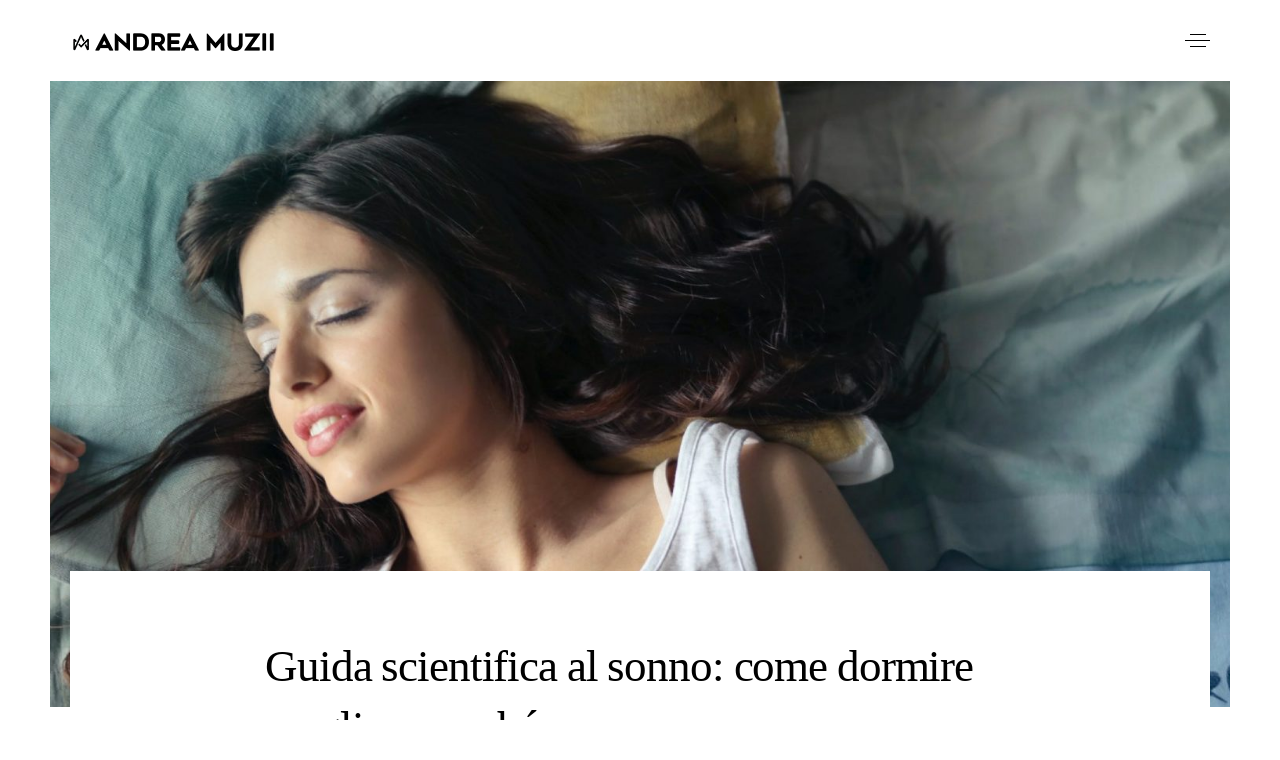

--- FILE ---
content_type: text/html; charset=UTF-8
request_url: https://blog.andreamuzii.it/guida-scientifica-sonno-come-dormire-meglio-perche/
body_size: 35139
content:
<!DOCTYPE html>
<html lang="it-IT">
<head >

	<meta charset="UTF-8">
	<meta name="viewport" content="width=device-width, initial-scale=1.0" />
	<meta http-equiv="X-UA-Compatible" content="IE=edge">
	<link rel="profile" href="https://gmpg.org/xfn/11">
	<meta name="mobile-web-app-capable" content="yes">
<meta name="apple-mobile-web-app-capable" content="yes">
<meta name="apple-mobile-web-app-title" content="Andrea Muzii - Blog">
<link rel="pingback" href="https://blog.andreamuzii.it/xmlrpc.php" />
<meta name='robots' content='index, follow, max-image-preview:large, max-snippet:-1, max-video-preview:-1' />

	<!-- This site is optimized with the Yoast SEO plugin v24.3 - https://yoast.com/wordpress/plugins/seo/ -->
	<title>Guida scientifica al sonno: come dormire meglio e perché</title>
	<meta name="description" content="Dormire meglio è qualcosa a cui tutti dovremmo ambire. Eccoti una guida scientifica e pratica che ti aiuterà a dormire bene e a vivere meglio." />
	<link rel="canonical" href="https://blog.andreamuzii.it/guida-scientifica-sonno-come-dormire-meglio-perche/" />
	<meta property="og:locale" content="it_IT" />
	<meta property="og:type" content="article" />
	<meta property="og:title" content="Guida scientifica al sonno: come dormire meglio e perché" />
	<meta property="og:description" content="Dormire meglio è qualcosa a cui tutti dovremmo ambire. Eccoti una guida scientifica e pratica che ti aiuterà a dormire bene e a vivere meglio." />
	<meta property="og:url" content="https://blog.andreamuzii.it/guida-scientifica-sonno-come-dormire-meglio-perche/" />
	<meta property="og:site_name" content="Andrea Muzii" />
	<meta property="article:publisher" content="https://www.facebook.com/andrea.muzii" />
	<meta property="article:published_time" content="2023-11-22T18:16:34+00:00" />
	<meta property="article:modified_time" content="2026-01-11T09:33:45+00:00" />
	<meta property="og:image" content="https://blog.andreamuzii.it/wp-content/uploads/2023/11/Ragazza-dorme-su-letto-scaled.jpg" />
	<meta property="og:image:width" content="2560" />
	<meta property="og:image:height" content="1707" />
	<meta property="og:image:type" content="image/jpeg" />
	<meta name="author" content="Andrea Muzii" />
	<meta name="twitter:card" content="summary_large_image" />
	<meta name="twitter:label1" content="Scritto da" />
	<meta name="twitter:data1" content="Andrea Muzii" />
	<meta name="twitter:label2" content="Tempo di lettura stimato" />
	<meta name="twitter:data2" content="29 minuti" />
	<script type="application/ld+json" class="yoast-schema-graph">{"@context":"https://schema.org","@graph":[{"@type":"WebPage","@id":"https://blog.andreamuzii.it/guida-scientifica-sonno-come-dormire-meglio-perche/","url":"https://blog.andreamuzii.it/guida-scientifica-sonno-come-dormire-meglio-perche/","name":"Guida scientifica al sonno: come dormire meglio e perché","isPartOf":{"@id":"https://blog.andreamuzii.it/#website"},"primaryImageOfPage":{"@id":"https://blog.andreamuzii.it/guida-scientifica-sonno-come-dormire-meglio-perche/#primaryimage"},"image":{"@id":"https://blog.andreamuzii.it/guida-scientifica-sonno-come-dormire-meglio-perche/#primaryimage"},"thumbnailUrl":"https://blog.andreamuzii.it/wp-content/uploads/2023/11/Ragazza-dorme-su-letto-scaled.jpg","datePublished":"2023-11-22T18:16:34+00:00","dateModified":"2026-01-11T09:33:45+00:00","author":{"@id":"https://blog.andreamuzii.it/#/schema/person/2302bb6c1bed1d07e274c29eeb7ae2ec"},"description":"Dormire meglio è qualcosa a cui tutti dovremmo ambire. Eccoti una guida scientifica e pratica che ti aiuterà a dormire bene e a vivere meglio.","breadcrumb":{"@id":"https://blog.andreamuzii.it/guida-scientifica-sonno-come-dormire-meglio-perche/#breadcrumb"},"inLanguage":"it-IT","potentialAction":[{"@type":"ReadAction","target":["https://blog.andreamuzii.it/guida-scientifica-sonno-come-dormire-meglio-perche/"]}]},{"@type":"ImageObject","inLanguage":"it-IT","@id":"https://blog.andreamuzii.it/guida-scientifica-sonno-come-dormire-meglio-perche/#primaryimage","url":"https://blog.andreamuzii.it/wp-content/uploads/2023/11/Ragazza-dorme-su-letto-scaled.jpg","contentUrl":"https://blog.andreamuzii.it/wp-content/uploads/2023/11/Ragazza-dorme-su-letto-scaled.jpg","width":2560,"height":1707,"caption":"Come dormire bene"},{"@type":"BreadcrumbList","@id":"https://blog.andreamuzii.it/guida-scientifica-sonno-come-dormire-meglio-perche/#breadcrumb","itemListElement":[{"@type":"ListItem","position":1,"name":"Home","item":"https://blog.andreamuzii.it/"},{"@type":"ListItem","position":2,"name":"Guida scientifica al sonno: come dormire meglio e perché"}]},{"@type":"WebSite","@id":"https://blog.andreamuzii.it/#website","url":"https://blog.andreamuzii.it/","name":"Andrea Muzii","description":"Blog","potentialAction":[{"@type":"SearchAction","target":{"@type":"EntryPoint","urlTemplate":"https://blog.andreamuzii.it/?s={search_term_string}"},"query-input":{"@type":"PropertyValueSpecification","valueRequired":true,"valueName":"search_term_string"}}],"inLanguage":"it-IT"},{"@type":"Person","@id":"https://blog.andreamuzii.it/#/schema/person/2302bb6c1bed1d07e274c29eeb7ae2ec","name":"Andrea Muzii","image":{"@type":"ImageObject","inLanguage":"it-IT","@id":"https://blog.andreamuzii.it/#/schema/person/image/","url":"https://secure.gravatar.com/avatar/a97a3000a1766e68b11b92c9027fca0e9ca1c2aae3fb6b01b43875052e570dc7?s=96&d=mm&r=g","contentUrl":"https://secure.gravatar.com/avatar/a97a3000a1766e68b11b92c9027fca0e9ca1c2aae3fb6b01b43875052e570dc7?s=96&d=mm&r=g","caption":"Andrea Muzii"},"url":"https://blog.andreamuzii.it/author/andrea/"}]}</script>
	<!-- / Yoast SEO plugin. -->


<link rel='dns-prefetch' href='//www.googletagmanager.com' />
<link rel="alternate" type="application/rss+xml" title="Andrea Muzii &raquo; Feed" href="https://blog.andreamuzii.it/feed/" />
<link rel="alternate" type="application/rss+xml" title="Andrea Muzii &raquo; Feed dei commenti" href="https://blog.andreamuzii.it/comments/feed/" />
<link rel="alternate" type="application/rss+xml" title="Andrea Muzii &raquo; Guida scientifica al sonno: come dormire meglio e perché Feed dei commenti" href="https://blog.andreamuzii.it/guida-scientifica-sonno-come-dormire-meglio-perche/feed/" />
<link rel="alternate" title="oEmbed (JSON)" type="application/json+oembed" href="https://blog.andreamuzii.it/wp-json/oembed/1.0/embed?url=https%3A%2F%2Fblog.andreamuzii.it%2Fguida-scientifica-sonno-come-dormire-meglio-perche%2F" />
<link rel="alternate" title="oEmbed (XML)" type="text/xml+oembed" href="https://blog.andreamuzii.it/wp-json/oembed/1.0/embed?url=https%3A%2F%2Fblog.andreamuzii.it%2Fguida-scientifica-sonno-come-dormire-meglio-perche%2F&#038;format=xml" />
<style id='wp-img-auto-sizes-contain-inline-css' type='text/css'>
img:is([sizes=auto i],[sizes^="auto," i]){contain-intrinsic-size:3000px 1500px}
/*# sourceURL=wp-img-auto-sizes-contain-inline-css */
</style>
<link rel='stylesheet' id='hfe-widgets-style-css' href='https://blog.andreamuzii.it/wp-content/plugins/header-footer-elementor/inc/widgets-css/frontend.css?ver=2.1.0' type='text/css' media='all' />
<style id='wp-emoji-styles-inline-css' type='text/css'>

	img.wp-smiley, img.emoji {
		display: inline !important;
		border: none !important;
		box-shadow: none !important;
		height: 1em !important;
		width: 1em !important;
		margin: 0 0.07em !important;
		vertical-align: -0.1em !important;
		background: none !important;
		padding: 0 !important;
	}
/*# sourceURL=wp-emoji-styles-inline-css */
</style>
<link rel='stylesheet' id='wp-block-library-css' href='https://blog.andreamuzii.it/wp-includes/css/dist/block-library/style.min.css?ver=6.9' type='text/css' media='all' />
<style id='wp-block-heading-inline-css' type='text/css'>
h1:where(.wp-block-heading).has-background,h2:where(.wp-block-heading).has-background,h3:where(.wp-block-heading).has-background,h4:where(.wp-block-heading).has-background,h5:where(.wp-block-heading).has-background,h6:where(.wp-block-heading).has-background{padding:1.25em 2.375em}h1.has-text-align-left[style*=writing-mode]:where([style*=vertical-lr]),h1.has-text-align-right[style*=writing-mode]:where([style*=vertical-rl]),h2.has-text-align-left[style*=writing-mode]:where([style*=vertical-lr]),h2.has-text-align-right[style*=writing-mode]:where([style*=vertical-rl]),h3.has-text-align-left[style*=writing-mode]:where([style*=vertical-lr]),h3.has-text-align-right[style*=writing-mode]:where([style*=vertical-rl]),h4.has-text-align-left[style*=writing-mode]:where([style*=vertical-lr]),h4.has-text-align-right[style*=writing-mode]:where([style*=vertical-rl]),h5.has-text-align-left[style*=writing-mode]:where([style*=vertical-lr]),h5.has-text-align-right[style*=writing-mode]:where([style*=vertical-rl]),h6.has-text-align-left[style*=writing-mode]:where([style*=vertical-lr]),h6.has-text-align-right[style*=writing-mode]:where([style*=vertical-rl]){rotate:180deg}
/*# sourceURL=https://blog.andreamuzii.it/wp-includes/blocks/heading/style.min.css */
</style>
<style id='wp-block-image-inline-css' type='text/css'>
.wp-block-image>a,.wp-block-image>figure>a{display:inline-block}.wp-block-image img{box-sizing:border-box;height:auto;max-width:100%;vertical-align:bottom}@media not (prefers-reduced-motion){.wp-block-image img.hide{visibility:hidden}.wp-block-image img.show{animation:show-content-image .4s}}.wp-block-image[style*=border-radius] img,.wp-block-image[style*=border-radius]>a{border-radius:inherit}.wp-block-image.has-custom-border img{box-sizing:border-box}.wp-block-image.aligncenter{text-align:center}.wp-block-image.alignfull>a,.wp-block-image.alignwide>a{width:100%}.wp-block-image.alignfull img,.wp-block-image.alignwide img{height:auto;width:100%}.wp-block-image .aligncenter,.wp-block-image .alignleft,.wp-block-image .alignright,.wp-block-image.aligncenter,.wp-block-image.alignleft,.wp-block-image.alignright{display:table}.wp-block-image .aligncenter>figcaption,.wp-block-image .alignleft>figcaption,.wp-block-image .alignright>figcaption,.wp-block-image.aligncenter>figcaption,.wp-block-image.alignleft>figcaption,.wp-block-image.alignright>figcaption{caption-side:bottom;display:table-caption}.wp-block-image .alignleft{float:left;margin:.5em 1em .5em 0}.wp-block-image .alignright{float:right;margin:.5em 0 .5em 1em}.wp-block-image .aligncenter{margin-left:auto;margin-right:auto}.wp-block-image :where(figcaption){margin-bottom:1em;margin-top:.5em}.wp-block-image.is-style-circle-mask img{border-radius:9999px}@supports ((-webkit-mask-image:none) or (mask-image:none)) or (-webkit-mask-image:none){.wp-block-image.is-style-circle-mask img{border-radius:0;-webkit-mask-image:url('data:image/svg+xml;utf8,<svg viewBox="0 0 100 100" xmlns="http://www.w3.org/2000/svg"><circle cx="50" cy="50" r="50"/></svg>');mask-image:url('data:image/svg+xml;utf8,<svg viewBox="0 0 100 100" xmlns="http://www.w3.org/2000/svg"><circle cx="50" cy="50" r="50"/></svg>');mask-mode:alpha;-webkit-mask-position:center;mask-position:center;-webkit-mask-repeat:no-repeat;mask-repeat:no-repeat;-webkit-mask-size:contain;mask-size:contain}}:root :where(.wp-block-image.is-style-rounded img,.wp-block-image .is-style-rounded img){border-radius:9999px}.wp-block-image figure{margin:0}.wp-lightbox-container{display:flex;flex-direction:column;position:relative}.wp-lightbox-container img{cursor:zoom-in}.wp-lightbox-container img:hover+button{opacity:1}.wp-lightbox-container button{align-items:center;backdrop-filter:blur(16px) saturate(180%);background-color:#5a5a5a40;border:none;border-radius:4px;cursor:zoom-in;display:flex;height:20px;justify-content:center;opacity:0;padding:0;position:absolute;right:16px;text-align:center;top:16px;width:20px;z-index:100}@media not (prefers-reduced-motion){.wp-lightbox-container button{transition:opacity .2s ease}}.wp-lightbox-container button:focus-visible{outline:3px auto #5a5a5a40;outline:3px auto -webkit-focus-ring-color;outline-offset:3px}.wp-lightbox-container button:hover{cursor:pointer;opacity:1}.wp-lightbox-container button:focus{opacity:1}.wp-lightbox-container button:focus,.wp-lightbox-container button:hover,.wp-lightbox-container button:not(:hover):not(:active):not(.has-background){background-color:#5a5a5a40;border:none}.wp-lightbox-overlay{box-sizing:border-box;cursor:zoom-out;height:100vh;left:0;overflow:hidden;position:fixed;top:0;visibility:hidden;width:100%;z-index:100000}.wp-lightbox-overlay .close-button{align-items:center;cursor:pointer;display:flex;justify-content:center;min-height:40px;min-width:40px;padding:0;position:absolute;right:calc(env(safe-area-inset-right) + 16px);top:calc(env(safe-area-inset-top) + 16px);z-index:5000000}.wp-lightbox-overlay .close-button:focus,.wp-lightbox-overlay .close-button:hover,.wp-lightbox-overlay .close-button:not(:hover):not(:active):not(.has-background){background:none;border:none}.wp-lightbox-overlay .lightbox-image-container{height:var(--wp--lightbox-container-height);left:50%;overflow:hidden;position:absolute;top:50%;transform:translate(-50%,-50%);transform-origin:top left;width:var(--wp--lightbox-container-width);z-index:9999999999}.wp-lightbox-overlay .wp-block-image{align-items:center;box-sizing:border-box;display:flex;height:100%;justify-content:center;margin:0;position:relative;transform-origin:0 0;width:100%;z-index:3000000}.wp-lightbox-overlay .wp-block-image img{height:var(--wp--lightbox-image-height);min-height:var(--wp--lightbox-image-height);min-width:var(--wp--lightbox-image-width);width:var(--wp--lightbox-image-width)}.wp-lightbox-overlay .wp-block-image figcaption{display:none}.wp-lightbox-overlay button{background:none;border:none}.wp-lightbox-overlay .scrim{background-color:#fff;height:100%;opacity:.9;position:absolute;width:100%;z-index:2000000}.wp-lightbox-overlay.active{visibility:visible}@media not (prefers-reduced-motion){.wp-lightbox-overlay.active{animation:turn-on-visibility .25s both}.wp-lightbox-overlay.active img{animation:turn-on-visibility .35s both}.wp-lightbox-overlay.show-closing-animation:not(.active){animation:turn-off-visibility .35s both}.wp-lightbox-overlay.show-closing-animation:not(.active) img{animation:turn-off-visibility .25s both}.wp-lightbox-overlay.zoom.active{animation:none;opacity:1;visibility:visible}.wp-lightbox-overlay.zoom.active .lightbox-image-container{animation:lightbox-zoom-in .4s}.wp-lightbox-overlay.zoom.active .lightbox-image-container img{animation:none}.wp-lightbox-overlay.zoom.active .scrim{animation:turn-on-visibility .4s forwards}.wp-lightbox-overlay.zoom.show-closing-animation:not(.active){animation:none}.wp-lightbox-overlay.zoom.show-closing-animation:not(.active) .lightbox-image-container{animation:lightbox-zoom-out .4s}.wp-lightbox-overlay.zoom.show-closing-animation:not(.active) .lightbox-image-container img{animation:none}.wp-lightbox-overlay.zoom.show-closing-animation:not(.active) .scrim{animation:turn-off-visibility .4s forwards}}@keyframes show-content-image{0%{visibility:hidden}99%{visibility:hidden}to{visibility:visible}}@keyframes turn-on-visibility{0%{opacity:0}to{opacity:1}}@keyframes turn-off-visibility{0%{opacity:1;visibility:visible}99%{opacity:0;visibility:visible}to{opacity:0;visibility:hidden}}@keyframes lightbox-zoom-in{0%{transform:translate(calc((-100vw + var(--wp--lightbox-scrollbar-width))/2 + var(--wp--lightbox-initial-left-position)),calc(-50vh + var(--wp--lightbox-initial-top-position))) scale(var(--wp--lightbox-scale))}to{transform:translate(-50%,-50%) scale(1)}}@keyframes lightbox-zoom-out{0%{transform:translate(-50%,-50%) scale(1);visibility:visible}99%{visibility:visible}to{transform:translate(calc((-100vw + var(--wp--lightbox-scrollbar-width))/2 + var(--wp--lightbox-initial-left-position)),calc(-50vh + var(--wp--lightbox-initial-top-position))) scale(var(--wp--lightbox-scale));visibility:hidden}}
/*# sourceURL=https://blog.andreamuzii.it/wp-includes/blocks/image/style.min.css */
</style>
<style id='wp-block-image-theme-inline-css' type='text/css'>
:root :where(.wp-block-image figcaption){color:#555;font-size:13px;text-align:center}.is-dark-theme :root :where(.wp-block-image figcaption){color:#ffffffa6}.wp-block-image{margin:0 0 1em}
/*# sourceURL=https://blog.andreamuzii.it/wp-includes/blocks/image/theme.min.css */
</style>
<style id='wp-block-list-inline-css' type='text/css'>
ol,ul{box-sizing:border-box}:root :where(.wp-block-list.has-background){padding:1.25em 2.375em}
/*# sourceURL=https://blog.andreamuzii.it/wp-includes/blocks/list/style.min.css */
</style>
<style id='wp-block-paragraph-inline-css' type='text/css'>
.is-small-text{font-size:.875em}.is-regular-text{font-size:1em}.is-large-text{font-size:2.25em}.is-larger-text{font-size:3em}.has-drop-cap:not(:focus):first-letter{float:left;font-size:8.4em;font-style:normal;font-weight:100;line-height:.68;margin:.05em .1em 0 0;text-transform:uppercase}body.rtl .has-drop-cap:not(:focus):first-letter{float:none;margin-left:.1em}p.has-drop-cap.has-background{overflow:hidden}:root :where(p.has-background){padding:1.25em 2.375em}:where(p.has-text-color:not(.has-link-color)) a{color:inherit}p.has-text-align-left[style*="writing-mode:vertical-lr"],p.has-text-align-right[style*="writing-mode:vertical-rl"]{rotate:180deg}
/*# sourceURL=https://blog.andreamuzii.it/wp-includes/blocks/paragraph/style.min.css */
</style>
<style id='wp-block-quote-inline-css' type='text/css'>
.wp-block-quote{box-sizing:border-box;overflow-wrap:break-word}.wp-block-quote.is-large:where(:not(.is-style-plain)),.wp-block-quote.is-style-large:where(:not(.is-style-plain)){margin-bottom:1em;padding:0 1em}.wp-block-quote.is-large:where(:not(.is-style-plain)) p,.wp-block-quote.is-style-large:where(:not(.is-style-plain)) p{font-size:1.5em;font-style:italic;line-height:1.6}.wp-block-quote.is-large:where(:not(.is-style-plain)) cite,.wp-block-quote.is-large:where(:not(.is-style-plain)) footer,.wp-block-quote.is-style-large:where(:not(.is-style-plain)) cite,.wp-block-quote.is-style-large:where(:not(.is-style-plain)) footer{font-size:1.125em;text-align:right}.wp-block-quote>cite{display:block}
/*# sourceURL=https://blog.andreamuzii.it/wp-includes/blocks/quote/style.min.css */
</style>
<style id='wp-block-quote-theme-inline-css' type='text/css'>
.wp-block-quote{border-left:.25em solid;margin:0 0 1.75em;padding-left:1em}.wp-block-quote cite,.wp-block-quote footer{color:currentColor;font-size:.8125em;font-style:normal;position:relative}.wp-block-quote:where(.has-text-align-right){border-left:none;border-right:.25em solid;padding-left:0;padding-right:1em}.wp-block-quote:where(.has-text-align-center){border:none;padding-left:0}.wp-block-quote.is-large,.wp-block-quote.is-style-large,.wp-block-quote:where(.is-style-plain){border:none}
/*# sourceURL=https://blog.andreamuzii.it/wp-includes/blocks/quote/theme.min.css */
</style>
<link rel='stylesheet' id='wc-blocks-style-css' href='https://blog.andreamuzii.it/wp-content/plugins/woocommerce/assets/client/blocks/wc-blocks.css?ver=wc-9.6.3' type='text/css' media='all' />
<style id='global-styles-inline-css' type='text/css'>
:root{--wp--preset--aspect-ratio--square: 1;--wp--preset--aspect-ratio--4-3: 4/3;--wp--preset--aspect-ratio--3-4: 3/4;--wp--preset--aspect-ratio--3-2: 3/2;--wp--preset--aspect-ratio--2-3: 2/3;--wp--preset--aspect-ratio--16-9: 16/9;--wp--preset--aspect-ratio--9-16: 9/16;--wp--preset--color--black: #000000;--wp--preset--color--cyan-bluish-gray: #abb8c3;--wp--preset--color--white: #ffffff;--wp--preset--color--pale-pink: #f78da7;--wp--preset--color--vivid-red: #cf2e2e;--wp--preset--color--luminous-vivid-orange: #ff6900;--wp--preset--color--luminous-vivid-amber: #fcb900;--wp--preset--color--light-green-cyan: #7bdcb5;--wp--preset--color--vivid-green-cyan: #00d084;--wp--preset--color--pale-cyan-blue: #8ed1fc;--wp--preset--color--vivid-cyan-blue: #0693e3;--wp--preset--color--vivid-purple: #9b51e0;--wp--preset--gradient--vivid-cyan-blue-to-vivid-purple: linear-gradient(135deg,rgb(6,147,227) 0%,rgb(155,81,224) 100%);--wp--preset--gradient--light-green-cyan-to-vivid-green-cyan: linear-gradient(135deg,rgb(122,220,180) 0%,rgb(0,208,130) 100%);--wp--preset--gradient--luminous-vivid-amber-to-luminous-vivid-orange: linear-gradient(135deg,rgb(252,185,0) 0%,rgb(255,105,0) 100%);--wp--preset--gradient--luminous-vivid-orange-to-vivid-red: linear-gradient(135deg,rgb(255,105,0) 0%,rgb(207,46,46) 100%);--wp--preset--gradient--very-light-gray-to-cyan-bluish-gray: linear-gradient(135deg,rgb(238,238,238) 0%,rgb(169,184,195) 100%);--wp--preset--gradient--cool-to-warm-spectrum: linear-gradient(135deg,rgb(74,234,220) 0%,rgb(151,120,209) 20%,rgb(207,42,186) 40%,rgb(238,44,130) 60%,rgb(251,105,98) 80%,rgb(254,248,76) 100%);--wp--preset--gradient--blush-light-purple: linear-gradient(135deg,rgb(255,206,236) 0%,rgb(152,150,240) 100%);--wp--preset--gradient--blush-bordeaux: linear-gradient(135deg,rgb(254,205,165) 0%,rgb(254,45,45) 50%,rgb(107,0,62) 100%);--wp--preset--gradient--luminous-dusk: linear-gradient(135deg,rgb(255,203,112) 0%,rgb(199,81,192) 50%,rgb(65,88,208) 100%);--wp--preset--gradient--pale-ocean: linear-gradient(135deg,rgb(255,245,203) 0%,rgb(182,227,212) 50%,rgb(51,167,181) 100%);--wp--preset--gradient--electric-grass: linear-gradient(135deg,rgb(202,248,128) 0%,rgb(113,206,126) 100%);--wp--preset--gradient--midnight: linear-gradient(135deg,rgb(2,3,129) 0%,rgb(40,116,252) 100%);--wp--preset--font-size--small: 13px;--wp--preset--font-size--medium: 20px;--wp--preset--font-size--large: 36px;--wp--preset--font-size--x-large: 42px;--wp--preset--font-family--inter: "Inter", sans-serif;--wp--preset--font-family--cardo: Cardo;--wp--preset--spacing--20: 0.44rem;--wp--preset--spacing--30: 0.67rem;--wp--preset--spacing--40: 1rem;--wp--preset--spacing--50: 1.5rem;--wp--preset--spacing--60: 2.25rem;--wp--preset--spacing--70: 3.38rem;--wp--preset--spacing--80: 5.06rem;--wp--preset--shadow--natural: 6px 6px 9px rgba(0, 0, 0, 0.2);--wp--preset--shadow--deep: 12px 12px 50px rgba(0, 0, 0, 0.4);--wp--preset--shadow--sharp: 6px 6px 0px rgba(0, 0, 0, 0.2);--wp--preset--shadow--outlined: 6px 6px 0px -3px rgb(255, 255, 255), 6px 6px rgb(0, 0, 0);--wp--preset--shadow--crisp: 6px 6px 0px rgb(0, 0, 0);}:where(.is-layout-flex){gap: 0.5em;}:where(.is-layout-grid){gap: 0.5em;}body .is-layout-flex{display: flex;}.is-layout-flex{flex-wrap: wrap;align-items: center;}.is-layout-flex > :is(*, div){margin: 0;}body .is-layout-grid{display: grid;}.is-layout-grid > :is(*, div){margin: 0;}:where(.wp-block-columns.is-layout-flex){gap: 2em;}:where(.wp-block-columns.is-layout-grid){gap: 2em;}:where(.wp-block-post-template.is-layout-flex){gap: 1.25em;}:where(.wp-block-post-template.is-layout-grid){gap: 1.25em;}.has-black-color{color: var(--wp--preset--color--black) !important;}.has-cyan-bluish-gray-color{color: var(--wp--preset--color--cyan-bluish-gray) !important;}.has-white-color{color: var(--wp--preset--color--white) !important;}.has-pale-pink-color{color: var(--wp--preset--color--pale-pink) !important;}.has-vivid-red-color{color: var(--wp--preset--color--vivid-red) !important;}.has-luminous-vivid-orange-color{color: var(--wp--preset--color--luminous-vivid-orange) !important;}.has-luminous-vivid-amber-color{color: var(--wp--preset--color--luminous-vivid-amber) !important;}.has-light-green-cyan-color{color: var(--wp--preset--color--light-green-cyan) !important;}.has-vivid-green-cyan-color{color: var(--wp--preset--color--vivid-green-cyan) !important;}.has-pale-cyan-blue-color{color: var(--wp--preset--color--pale-cyan-blue) !important;}.has-vivid-cyan-blue-color{color: var(--wp--preset--color--vivid-cyan-blue) !important;}.has-vivid-purple-color{color: var(--wp--preset--color--vivid-purple) !important;}.has-black-background-color{background-color: var(--wp--preset--color--black) !important;}.has-cyan-bluish-gray-background-color{background-color: var(--wp--preset--color--cyan-bluish-gray) !important;}.has-white-background-color{background-color: var(--wp--preset--color--white) !important;}.has-pale-pink-background-color{background-color: var(--wp--preset--color--pale-pink) !important;}.has-vivid-red-background-color{background-color: var(--wp--preset--color--vivid-red) !important;}.has-luminous-vivid-orange-background-color{background-color: var(--wp--preset--color--luminous-vivid-orange) !important;}.has-luminous-vivid-amber-background-color{background-color: var(--wp--preset--color--luminous-vivid-amber) !important;}.has-light-green-cyan-background-color{background-color: var(--wp--preset--color--light-green-cyan) !important;}.has-vivid-green-cyan-background-color{background-color: var(--wp--preset--color--vivid-green-cyan) !important;}.has-pale-cyan-blue-background-color{background-color: var(--wp--preset--color--pale-cyan-blue) !important;}.has-vivid-cyan-blue-background-color{background-color: var(--wp--preset--color--vivid-cyan-blue) !important;}.has-vivid-purple-background-color{background-color: var(--wp--preset--color--vivid-purple) !important;}.has-black-border-color{border-color: var(--wp--preset--color--black) !important;}.has-cyan-bluish-gray-border-color{border-color: var(--wp--preset--color--cyan-bluish-gray) !important;}.has-white-border-color{border-color: var(--wp--preset--color--white) !important;}.has-pale-pink-border-color{border-color: var(--wp--preset--color--pale-pink) !important;}.has-vivid-red-border-color{border-color: var(--wp--preset--color--vivid-red) !important;}.has-luminous-vivid-orange-border-color{border-color: var(--wp--preset--color--luminous-vivid-orange) !important;}.has-luminous-vivid-amber-border-color{border-color: var(--wp--preset--color--luminous-vivid-amber) !important;}.has-light-green-cyan-border-color{border-color: var(--wp--preset--color--light-green-cyan) !important;}.has-vivid-green-cyan-border-color{border-color: var(--wp--preset--color--vivid-green-cyan) !important;}.has-pale-cyan-blue-border-color{border-color: var(--wp--preset--color--pale-cyan-blue) !important;}.has-vivid-cyan-blue-border-color{border-color: var(--wp--preset--color--vivid-cyan-blue) !important;}.has-vivid-purple-border-color{border-color: var(--wp--preset--color--vivid-purple) !important;}.has-vivid-cyan-blue-to-vivid-purple-gradient-background{background: var(--wp--preset--gradient--vivid-cyan-blue-to-vivid-purple) !important;}.has-light-green-cyan-to-vivid-green-cyan-gradient-background{background: var(--wp--preset--gradient--light-green-cyan-to-vivid-green-cyan) !important;}.has-luminous-vivid-amber-to-luminous-vivid-orange-gradient-background{background: var(--wp--preset--gradient--luminous-vivid-amber-to-luminous-vivid-orange) !important;}.has-luminous-vivid-orange-to-vivid-red-gradient-background{background: var(--wp--preset--gradient--luminous-vivid-orange-to-vivid-red) !important;}.has-very-light-gray-to-cyan-bluish-gray-gradient-background{background: var(--wp--preset--gradient--very-light-gray-to-cyan-bluish-gray) !important;}.has-cool-to-warm-spectrum-gradient-background{background: var(--wp--preset--gradient--cool-to-warm-spectrum) !important;}.has-blush-light-purple-gradient-background{background: var(--wp--preset--gradient--blush-light-purple) !important;}.has-blush-bordeaux-gradient-background{background: var(--wp--preset--gradient--blush-bordeaux) !important;}.has-luminous-dusk-gradient-background{background: var(--wp--preset--gradient--luminous-dusk) !important;}.has-pale-ocean-gradient-background{background: var(--wp--preset--gradient--pale-ocean) !important;}.has-electric-grass-gradient-background{background: var(--wp--preset--gradient--electric-grass) !important;}.has-midnight-gradient-background{background: var(--wp--preset--gradient--midnight) !important;}.has-small-font-size{font-size: var(--wp--preset--font-size--small) !important;}.has-medium-font-size{font-size: var(--wp--preset--font-size--medium) !important;}.has-large-font-size{font-size: var(--wp--preset--font-size--large) !important;}.has-x-large-font-size{font-size: var(--wp--preset--font-size--x-large) !important;}
/*# sourceURL=global-styles-inline-css */
</style>
<style id='core-block-supports-inline-css' type='text/css'>
.wp-elements-05bdba8986788ff76eb5f3628cc8740d a:where(:not(.wp-element-button)){color:var(--wp--preset--color--vivid-red);}.wp-elements-f2682cb3ac1cb214462ff771dd55a8c4 a:where(:not(.wp-element-button)){color:var(--wp--preset--color--vivid-red);}.wp-elements-00cd2f1c5fed0641fc4d045882aefc08 a:where(:not(.wp-element-button)){color:var(--wp--preset--color--vivid-red);}.wp-elements-4ff13a8a776f7c34be8c17cf2058cef4 a:where(:not(.wp-element-button)){color:var(--wp--preset--color--vivid-red);}.wp-elements-fe9abfb3324301568b8bbcd6b08113db a:where(:not(.wp-element-button)){color:var(--wp--preset--color--vivid-red);}.wp-elements-df19d96cb2066f43399db13f4dea3178 a:where(:not(.wp-element-button)){color:var(--wp--preset--color--vivid-red);}.wp-elements-8a6690bd43a29c19862680c2427a19b0 a:where(:not(.wp-element-button)){color:var(--wp--preset--color--vivid-red);}.wp-elements-8503516a3b5151fcf1dd31fde6820ec6 a:where(:not(.wp-element-button)){color:var(--wp--preset--color--vivid-red);}.wp-elements-3e5a138e074d6778df2488075b6ec3ce a:where(:not(.wp-element-button)){color:var(--wp--preset--color--vivid-red);}.wp-elements-875445fd28470795b67f0407c3e51ab3 a:where(:not(.wp-element-button)){color:var(--wp--preset--color--vivid-red);}.wp-elements-d9169680fb799cd89cd018a6ffee6823 a:where(:not(.wp-element-button)){color:var(--wp--preset--color--vivid-red);}.wp-elements-296312eda7b0479519ed97c2ec1a8730 a:where(:not(.wp-element-button)){color:var(--wp--preset--color--vivid-red);}.wp-elements-d21ab3ad94c8558250f3d8883bfa18bc a:where(:not(.wp-element-button)){color:var(--wp--preset--color--vivid-red);}
/*# sourceURL=core-block-supports-inline-css */
</style>

<style id='classic-theme-styles-inline-css' type='text/css'>
/*! This file is auto-generated */
.wp-block-button__link{color:#fff;background-color:#32373c;border-radius:9999px;box-shadow:none;text-decoration:none;padding:calc(.667em + 2px) calc(1.333em + 2px);font-size:1.125em}.wp-block-file__button{background:#32373c;color:#fff;text-decoration:none}
/*# sourceURL=/wp-includes/css/classic-themes.min.css */
</style>
<link rel='stylesheet' id='contact-form-7-css' href='https://blog.andreamuzii.it/wp-content/plugins/contact-form-7/includes/css/styles.css?ver=6.0.3' type='text/css' media='all' />
<link rel='stylesheet' id='rs-plugin-settings-css' href='https://blog.andreamuzii.it/wp-content/plugins/revslider/public/assets/css/rs6.css?ver=6.2.22' type='text/css' media='all' />
<style id='rs-plugin-settings-inline-css' type='text/css'>
#rs-demo-id {}
/*# sourceURL=rs-plugin-settings-inline-css */
</style>
<link rel='stylesheet' id='uaf_client_css-css' href='https://blog.andreamuzii.it/wp-content/uploads/useanyfont/uaf.css?ver=1738165685' type='text/css' media='all' />
<link rel='stylesheet' id='woocommerce-layout-css' href='https://blog.andreamuzii.it/wp-content/plugins/woocommerce/assets/css/woocommerce-layout.css?ver=9.6.3' type='text/css' media='all' />
<link rel='stylesheet' id='woocommerce-smallscreen-css' href='https://blog.andreamuzii.it/wp-content/plugins/woocommerce/assets/css/woocommerce-smallscreen.css?ver=9.6.3' type='text/css' media='only screen and (max-width: 768px)' />
<link rel='stylesheet' id='woocommerce-general-css' href='https://blog.andreamuzii.it/wp-content/plugins/woocommerce/assets/css/woocommerce.css?ver=9.6.3' type='text/css' media='all' />
<style id='woocommerce-inline-inline-css' type='text/css'>
.woocommerce form .form-row .required { visibility: visible; }
/*# sourceURL=woocommerce-inline-inline-css */
</style>
<link rel='stylesheet' id='cmplz-general-css' href='https://blog.andreamuzii.it/wp-content/plugins/complianz-gdpr/assets/css/cookieblocker.min.css?ver=1740475184' type='text/css' media='all' />
<link rel='stylesheet' id='hfe-style-css' href='https://blog.andreamuzii.it/wp-content/plugins/header-footer-elementor/assets/css/header-footer-elementor.css?ver=2.1.0' type='text/css' media='all' />
<link rel='stylesheet' id='elementor-icons-css' href='https://blog.andreamuzii.it/wp-content/plugins/elementor/assets/lib/eicons/css/elementor-icons.min.css?ver=5.35.0' type='text/css' media='all' />
<link rel='stylesheet' id='elementor-frontend-css' href='https://blog.andreamuzii.it/wp-content/plugins/elementor/assets/css/frontend.min.css?ver=3.27.2' type='text/css' media='all' />
<link rel='stylesheet' id='elementor-post-4903-css' href='https://blog.andreamuzii.it/wp-content/uploads/elementor/css/post-4903.css?ver=1740475194' type='text/css' media='all' />
<link rel='stylesheet' id='brands-styles-css' href='https://blog.andreamuzii.it/wp-content/plugins/woocommerce/assets/css/brands.css?ver=9.6.3' type='text/css' media='all' />
<link rel='stylesheet' id='js_composer_front-css' href='https://blog.andreamuzii.it/wp-content/plugins/js_composer/assets/css/js_composer.min.css?ver=6.10.0' type='text/css' media='all' />
<link rel='stylesheet' id='ave-core-css' href='https://blog.andreamuzii.it/wp-content/plugins/ave-core/assets/css/ave-core.min.css?ver=6.9' type='text/css' media='all' />
<link rel='stylesheet' id='liquid-icons-css' href='https://blog.andreamuzii.it/wp-content/themes/ave/assets/vendors/liquid-icon/liquid-icon.min.css' type='text/css' media='all' />
<link rel='stylesheet' id='font-awesome-css' href='https://blog.andreamuzii.it/wp-content/plugins/elementor/assets/lib/font-awesome/css/font-awesome.min.css?ver=4.7.0' type='text/css' media='all' />
<link rel='stylesheet' id='bootstrap-css' href='https://blog.andreamuzii.it/wp-content/themes/ave/assets/vendors/bootstrap/css/bootstrap.min.css' type='text/css' media='all' />
<link rel='stylesheet' id='jquery-ui-css' href='https://blog.andreamuzii.it/wp-content/themes/ave/assets/vendors/jquery-ui/jquery-ui.css' type='text/css' media='all' />
<link rel='stylesheet' id='fresco-css' href='https://blog.andreamuzii.it/wp-content/themes/ave/assets/vendors/fresco/css/fresco.css' type='text/css' media='all' />
<link rel='stylesheet' id='flickity-css' href='https://blog.andreamuzii.it/wp-content/themes/ave/assets/vendors/flickity/flickity.min.css' type='text/css' media='all' />
<link rel='stylesheet' id='liquid-base-css' href='https://blog.andreamuzii.it/wp-content/themes/ave/style.css' type='text/css' media='all' />
<link rel='stylesheet' id='liquid-theme-css' href='https://blog.andreamuzii.it/wp-content/themes/ave/assets/css/theme.min.css' type='text/css' media='all' />
<link rel='stylesheet' id='theme-shop-css' href='https://blog.andreamuzii.it/wp-content/themes/ave/assets/css/theme-shop.min.css' type='text/css' media='all' />
<link rel='stylesheet' id='hfe-elementor-icons-css' href='https://blog.andreamuzii.it/wp-content/plugins/elementor/assets/lib/eicons/css/elementor-icons.min.css?ver=5.34.0' type='text/css' media='all' />
<link rel='stylesheet' id='hfe-icons-list-css' href='https://blog.andreamuzii.it/wp-content/plugins/elementor/assets/css/widget-icon-list.min.css?ver=3.24.3' type='text/css' media='all' />
<link rel='stylesheet' id='hfe-social-icons-css' href='https://blog.andreamuzii.it/wp-content/plugins/elementor/assets/css/widget-social-icons.min.css?ver=3.24.0' type='text/css' media='all' />
<link rel='stylesheet' id='hfe-social-share-icons-brands-css' href='https://blog.andreamuzii.it/wp-content/plugins/elementor/assets/lib/font-awesome/css/brands.css?ver=5.15.3' type='text/css' media='all' />
<link rel='stylesheet' id='hfe-social-share-icons-fontawesome-css' href='https://blog.andreamuzii.it/wp-content/plugins/elementor/assets/lib/font-awesome/css/fontawesome.css?ver=5.15.3' type='text/css' media='all' />
<link rel='stylesheet' id='hfe-nav-menu-icons-css' href='https://blog.andreamuzii.it/wp-content/plugins/elementor/assets/lib/font-awesome/css/solid.css?ver=5.15.3' type='text/css' media='all' />
<link rel='stylesheet' id='liquid-dynamic-css-css' href='//blog.andreamuzii.it/wp-content/uploads/liquid-styles/liquid-css-7203.css?timestamp=1768124461&#038;ver=6.9' type='text/css' media='all' />
<link rel='stylesheet' id='liquid-generated-responsive-css' href='//blog.andreamuzii.it/wp-content/uploads/liquid-styles/liquid-responsive-100.css?timestamp=1740475188&#038;ver=6.9' type='text/css' media='all' />
<link rel='stylesheet' id='google-fonts-1-css' href='https://fonts.googleapis.com/css?family=Roboto%3A100%2C100italic%2C200%2C200italic%2C300%2C300italic%2C400%2C400italic%2C500%2C500italic%2C600%2C600italic%2C700%2C700italic%2C800%2C800italic%2C900%2C900italic%7CRoboto+Slab%3A100%2C100italic%2C200%2C200italic%2C300%2C300italic%2C400%2C400italic%2C500%2C500italic%2C600%2C600italic%2C700%2C700italic%2C800%2C800italic%2C900%2C900italic%7CKarla%3A100%2C100italic%2C200%2C200italic%2C300%2C300italic%2C400%2C400italic%2C500%2C500italic%2C600%2C600italic%2C700%2C700italic%2C800%2C800italic%2C900%2C900italic&#038;display=auto&#038;ver=6.9' type='text/css' media='all' />
<link rel="preconnect" href="https://fonts.gstatic.com/" crossorigin><script type="text/javascript" src="https://blog.andreamuzii.it/wp-includes/js/jquery/jquery.min.js?ver=3.7.1" id="jquery-core-js"></script>
<script type="text/javascript" src="https://blog.andreamuzii.it/wp-includes/js/jquery/jquery-migrate.min.js?ver=3.4.1" id="jquery-migrate-js"></script>
<script type="text/javascript" id="jquery-js-after">
/* <![CDATA[ */
!function($){"use strict";$(document).ready(function(){$(this).scrollTop()>100&&$(".hfe-scroll-to-top-wrap").removeClass("hfe-scroll-to-top-hide"),$(window).scroll(function(){$(this).scrollTop()<100?$(".hfe-scroll-to-top-wrap").fadeOut(300):$(".hfe-scroll-to-top-wrap").fadeIn(300)}),$(".hfe-scroll-to-top-wrap").on("click",function(){$("html, body").animate({scrollTop:0},300);return!1})})}(jQuery);
//# sourceURL=jquery-js-after
/* ]]> */
</script>
<script type="text/javascript" src="https://blog.andreamuzii.it/wp-content/plugins/revslider/public/assets/js/rbtools.min.js?ver=6.2.22" id="tp-tools-js"></script>
<script type="text/javascript" src="https://blog.andreamuzii.it/wp-content/plugins/revslider/public/assets/js/rs6.min.js?ver=6.2.22" id="revmin-js"></script>
<script type="text/javascript" src="https://blog.andreamuzii.it/wp-content/plugins/woocommerce/assets/js/jquery-blockui/jquery.blockUI.min.js?ver=2.7.0-wc.9.6.3" id="jquery-blockui-js" data-wp-strategy="defer"></script>
<script type="text/javascript" id="wc-add-to-cart-js-extra">
/* <![CDATA[ */
var wc_add_to_cart_params = {"ajax_url":"/wp-admin/admin-ajax.php","wc_ajax_url":"/?wc-ajax=%%endpoint%%","i18n_view_cart":"Visualizza carrello","cart_url":"https://blog.andreamuzii.it/carrello/","is_cart":"","cart_redirect_after_add":"yes"};
//# sourceURL=wc-add-to-cart-js-extra
/* ]]> */
</script>
<script type="text/javascript" src="https://blog.andreamuzii.it/wp-content/plugins/woocommerce/assets/js/frontend/add-to-cart.min.js?ver=9.6.3" id="wc-add-to-cart-js" data-wp-strategy="defer"></script>
<script type="text/javascript" src="https://blog.andreamuzii.it/wp-content/plugins/woocommerce/assets/js/js-cookie/js.cookie.min.js?ver=2.1.4-wc.9.6.3" id="js-cookie-js" defer="defer" data-wp-strategy="defer"></script>
<script type="text/javascript" id="woocommerce-js-extra">
/* <![CDATA[ */
var woocommerce_params = {"ajax_url":"/wp-admin/admin-ajax.php","wc_ajax_url":"/?wc-ajax=%%endpoint%%"};
//# sourceURL=woocommerce-js-extra
/* ]]> */
</script>
<script type="text/javascript" src="https://blog.andreamuzii.it/wp-content/plugins/woocommerce/assets/js/frontend/woocommerce.min.js?ver=9.6.3" id="woocommerce-js" defer="defer" data-wp-strategy="defer"></script>
<script type="text/javascript" src="https://blog.andreamuzii.it/wp-content/plugins/js_composer/assets/js/vendors/woocommerce-add-to-cart.js?ver=6.10.0" id="vc_woocommerce-add-to-cart-js-js"></script>
<script type="text/javascript" id="WCPAY_ASSETS-js-extra">
/* <![CDATA[ */
var wcpayAssets = {"url":"https://blog.andreamuzii.it/wp-content/plugins/woocommerce-payments/dist/"};
//# sourceURL=WCPAY_ASSETS-js-extra
/* ]]> */
</script>
<script type="text/javascript" src="https://blog.andreamuzii.it/wp-content/themes/ave/assets/vendors/inline.js?ver=1.0" id="color-variable-js"></script>
<script type="text/javascript" id="color-variable-js-after">
/* <![CDATA[ */
function testCSSVariables(){var e="rgb(255, 198, 0)",o=document.createElement("span");o.style.setProperty("--color",e),o.style.setProperty("background","var(--color)"),document.body.appendChild(o);var r=getComputedStyle(o).backgroundColor===e;return document.body.removeChild(o),r};
//# sourceURL=color-variable-js-after
/* ]]> */
</script>
<script type="text/javascript" src="https://blog.andreamuzii.it/wp-content/plugins/ave-core/shortcodes/blog/script.min.js?ver=6.9" id="ld_blog_script-js"></script>

<!-- Snippet del tag Google (gtag.js) aggiunto da Site Kit -->

<!-- Snippet Google Analytics aggiunto da Site Kit -->
<script type="text/javascript" src="https://www.googletagmanager.com/gtag/js?id=G-RKC5TCN751" id="google_gtagjs-js" async></script>
<script type="text/javascript" id="google_gtagjs-js-after">
/* <![CDATA[ */
window.dataLayer = window.dataLayer || [];function gtag(){dataLayer.push(arguments);}
gtag("set","linker",{"domains":["blog.andreamuzii.it"]});
gtag("js", new Date());
gtag("set", "developer_id.dZTNiMT", true);
gtag("config", "G-RKC5TCN751");
//# sourceURL=google_gtagjs-js-after
/* ]]> */
</script>

<!-- Snippet del tag Google (gtag.js) finale aggiunto da Site Kit -->
<link rel="https://api.w.org/" href="https://blog.andreamuzii.it/wp-json/" /><link rel="alternate" title="JSON" type="application/json" href="https://blog.andreamuzii.it/wp-json/wp/v2/posts/7203" /><link rel="EditURI" type="application/rsd+xml" title="RSD" href="https://blog.andreamuzii.it/xmlrpc.php?rsd" />
<meta name="generator" content="WordPress 6.9" />
<meta name="generator" content="WooCommerce 9.6.3" />
<link rel='shortlink' href='https://blog.andreamuzii.it/?p=7203' />
<meta name="generator" content="Site Kit by Google 1.145.0" /><meta name="facebook-domain-verification" content="olhr2cpmqa3151278omvp9qooyceek" />
<!-- Meta Pixel Code -->
<script>
!function(f,b,e,v,n,t,s)
{if(f.fbq)return;n=f.fbq=function(){n.callMethod?
n.callMethod.apply(n,arguments):n.queue.push(arguments)};
if(!f._fbq)f._fbq=n;n.push=n;n.loaded=!0;n.version='2.0';
n.queue=[];t=b.createElement(e);t.async=!0;
t.src=v;s=b.getElementsByTagName(e)[0];
s.parentNode.insertBefore(t,s)}(window, document,'script',
'https://connect.facebook.net/en_US/fbevents.js');
fbq('init', '410665707116010');
fbq('track', 'PageView');
</script>
<noscript><img height="1" width="1" style="display:none"
src="https://www.facebook.com/tr?id=410665707116010&ev=PageView&noscript=1"
/></noscript>
<!-- End Meta Pixel Code -->			<style>.cmplz-hidden {
					display: none !important;
				}</style>
		<link rel="shortcut icon" href="https://blog.andreamuzii.it/wp-content/themes/ave/favicon.png" />
		
	<script type="text/javascript">
				window.liquidParams = {mobileNavBreakpoint:1199
				}	
			  </script>	<noscript><style>.woocommerce-product-gallery{ opacity: 1 !important; }</style></noscript>
	<meta name="generator" content="Elementor 3.27.2; features: additional_custom_breakpoints; settings: css_print_method-external, google_font-enabled, font_display-auto">

<!-- Meta Pixel Code -->
<script type='text/javascript'>
!function(f,b,e,v,n,t,s){if(f.fbq)return;n=f.fbq=function(){n.callMethod?
n.callMethod.apply(n,arguments):n.queue.push(arguments)};if(!f._fbq)f._fbq=n;
n.push=n;n.loaded=!0;n.version='2.0';n.queue=[];t=b.createElement(e);t.async=!0;
t.src=v;s=b.getElementsByTagName(e)[0];s.parentNode.insertBefore(t,s)}(window,
document,'script','https://connect.facebook.net/en_US/fbevents.js?v=next');
</script>
<!-- End Meta Pixel Code -->

      <script type='text/javascript'>
        var url = window.location.origin + '?ob=open-bridge';
        fbq('set', 'openbridge', '410665707116010', url);
      </script>
    <script type='text/javascript'>fbq('init', '410665707116010', {}, {
    "agent": "wordpress-6.9-3.0.16"
})</script><script type='text/javascript'>
    fbq('track', 'PageView', []);
  </script>
<!-- Meta Pixel Code -->
<noscript>
<img height="1" width="1" style="display:none" alt="fbpx"
src="https://www.facebook.com/tr?id=410665707116010&ev=PageView&noscript=1" />
</noscript>
<!-- End Meta Pixel Code -->
<style type="text/css">.recentcomments a{display:inline !important;padding:0 !important;margin:0 !important;}</style>			<style>
				.e-con.e-parent:nth-of-type(n+4):not(.e-lazyloaded):not(.e-no-lazyload),
				.e-con.e-parent:nth-of-type(n+4):not(.e-lazyloaded):not(.e-no-lazyload) * {
					background-image: none !important;
				}
				@media screen and (max-height: 1024px) {
					.e-con.e-parent:nth-of-type(n+3):not(.e-lazyloaded):not(.e-no-lazyload),
					.e-con.e-parent:nth-of-type(n+3):not(.e-lazyloaded):not(.e-no-lazyload) * {
						background-image: none !important;
					}
				}
				@media screen and (max-height: 640px) {
					.e-con.e-parent:nth-of-type(n+2):not(.e-lazyloaded):not(.e-no-lazyload),
					.e-con.e-parent:nth-of-type(n+2):not(.e-lazyloaded):not(.e-no-lazyload) * {
						background-image: none !important;
					}
				}
			</style>
			<meta name="generator" content="Powered by WPBakery Page Builder - drag and drop page builder for WordPress."/>
<meta name="generator" content="Powered by Slider Revolution 6.2.22 - responsive, Mobile-Friendly Slider Plugin for WordPress with comfortable drag and drop interface." />
<style class='wp-fonts-local' type='text/css'>
@font-face{font-family:Inter;font-style:normal;font-weight:300 900;font-display:fallback;src:url('https://blog.andreamuzii.it/wp-content/plugins/woocommerce/assets/fonts/Inter-VariableFont_slnt,wght.woff2') format('woff2');font-stretch:normal;}
@font-face{font-family:Cardo;font-style:normal;font-weight:400;font-display:fallback;src:url('https://blog.andreamuzii.it/wp-content/plugins/woocommerce/assets/fonts/cardo_normal_400.woff2') format('woff2');}
</style>
<link rel="icon" href="https://blog.andreamuzii.it/wp-content/uploads/2020/11/cropped-Logo-Muzi-Simbolo-Black-32x32.png" sizes="32x32" />
<link rel="icon" href="https://blog.andreamuzii.it/wp-content/uploads/2020/11/cropped-Logo-Muzi-Simbolo-Black-192x192.png" sizes="192x192" />
<link rel="apple-touch-icon" href="https://blog.andreamuzii.it/wp-content/uploads/2020/11/cropped-Logo-Muzi-Simbolo-Black-180x180.png" />
<meta name="msapplication-TileImage" content="https://blog.andreamuzii.it/wp-content/uploads/2020/11/cropped-Logo-Muzi-Simbolo-Black-270x270.png" />
<script type="text/javascript">function setREVStartSize(e){
			//window.requestAnimationFrame(function() {				 
				window.RSIW = window.RSIW===undefined ? window.innerWidth : window.RSIW;	
				window.RSIH = window.RSIH===undefined ? window.innerHeight : window.RSIH;	
				try {								
					var pw = document.getElementById(e.c).parentNode.offsetWidth,
						newh;
					pw = pw===0 || isNaN(pw) ? window.RSIW : pw;
					e.tabw = e.tabw===undefined ? 0 : parseInt(e.tabw);
					e.thumbw = e.thumbw===undefined ? 0 : parseInt(e.thumbw);
					e.tabh = e.tabh===undefined ? 0 : parseInt(e.tabh);
					e.thumbh = e.thumbh===undefined ? 0 : parseInt(e.thumbh);
					e.tabhide = e.tabhide===undefined ? 0 : parseInt(e.tabhide);
					e.thumbhide = e.thumbhide===undefined ? 0 : parseInt(e.thumbhide);
					e.mh = e.mh===undefined || e.mh=="" || e.mh==="auto" ? 0 : parseInt(e.mh,0);		
					if(e.layout==="fullscreen" || e.l==="fullscreen") 						
						newh = Math.max(e.mh,window.RSIH);					
					else{					
						e.gw = Array.isArray(e.gw) ? e.gw : [e.gw];
						for (var i in e.rl) if (e.gw[i]===undefined || e.gw[i]===0) e.gw[i] = e.gw[i-1];					
						e.gh = e.el===undefined || e.el==="" || (Array.isArray(e.el) && e.el.length==0)? e.gh : e.el;
						e.gh = Array.isArray(e.gh) ? e.gh : [e.gh];
						for (var i in e.rl) if (e.gh[i]===undefined || e.gh[i]===0) e.gh[i] = e.gh[i-1];
											
						var nl = new Array(e.rl.length),
							ix = 0,						
							sl;					
						e.tabw = e.tabhide>=pw ? 0 : e.tabw;
						e.thumbw = e.thumbhide>=pw ? 0 : e.thumbw;
						e.tabh = e.tabhide>=pw ? 0 : e.tabh;
						e.thumbh = e.thumbhide>=pw ? 0 : e.thumbh;					
						for (var i in e.rl) nl[i] = e.rl[i]<window.RSIW ? 0 : e.rl[i];
						sl = nl[0];									
						for (var i in nl) if (sl>nl[i] && nl[i]>0) { sl = nl[i]; ix=i;}															
						var m = pw>(e.gw[ix]+e.tabw+e.thumbw) ? 1 : (pw-(e.tabw+e.thumbw)) / (e.gw[ix]);					
						newh =  (e.gh[ix] * m) + (e.tabh + e.thumbh);
					}				
					if(window.rs_init_css===undefined) window.rs_init_css = document.head.appendChild(document.createElement("style"));					
					document.getElementById(e.c).height = newh+"px";
					window.rs_init_css.innerHTML += "#"+e.c+"_wrapper { height: "+newh+"px }";				
				} catch(e){
					console.log("Failure at Presize of Slider:" + e)
				}					   
			//});
		  };</script>
<noscript><style> .wpb_animate_when_almost_visible { opacity: 1; }</style></noscript><style type="text/css" data-type="vc_shortcodes-custom-css">.vc_custom_1534316954764{padding-right: 35px !important;padding-left: 35px !important;}</style><style type="text/css" data-type="vc_shortcodes-custom-css">.vc_custom_1644275941446{margin-top: -25px !important;}</style>
</head>

<body class="wp-singular post-template-default single single-post postid-7203 single-format-standard wp-embed-responsive wp-theme-ave theme-ave woocommerce-no-js ehf-template-ave ehf-stylesheet-ave blog-single-cover-bordered blog-single-post-has-thumbnail site-wide-layout lazyload-enabled wpb-js-composer js-comp-ver-6.10.0 vc_responsive elementor-default elementor-kit-4903" dir="ltr" itemscope="itemscope" itemtype="http://schema.org/Blog" data-mobile-nav-style="minimal" data-mobile-nav-scheme="light" data-mobile-nav-trigger-alignment="right" data-mobile-header-scheme="light" data-mobile-secondary-bar="false" data-mobile-logo-alignment="default" data-mobile-nav-align="right">

	
	<script type="text/javascript">
				(function() {
					if(!testCSSVariables()){var script=document.createElement("script"),body=document.querySelector("body");script.onreadystatechange = function () { if (this.readyState == 'complete' || this.readyState == 'loaded') { cssVars(); } };script.onload = function() { cssVars(); };script.src="assets/vendors/css-vars-ponyfill.min.js",body.insertBefore(script,body.lastChild);};
				}());
			</script><div><span class="screen-reader-text">Skip links</span><ul class="liquid-skip-link screen-reader-text"><li><a href="#content" class="screen-reader-shortcut"> Skip to content</a></li></ul></div>

	<div id="wrap">

		<header class="header site-header main-header " id="header" itemscope="itemscope" itemtype="http://schema.org/WPHeader">
<div  class="mainbar-wrap  vc_custom_1534316954764 " ><span class="megamenu-hover-bg"></span>	<div class="container mainbar-container">		<div class="mainbar">			<div class="row mainbar-row align-items-lg-stretch"><div  class="col-auto vc_col-sm-6  ">
<div id="ld_header_image_6963702d574a2" class="navbar-header ld_header_image_6963702d574a2">

	<a class="navbar-brand" href="https://blog.andreamuzii.it/" rel="home"><span class="navbar-brand-inner">    <img class="logo-default" src="https://blog.andreamuzii.it/wp-content/uploads/2020/11/Logo-Andrea-Muzii-1-8-04.png" alt="Andrea Muzii" srcset="https://blog.andreamuzii.it/wp-content/uploads/2020/11/Logo-Andrea-Muzii-1-8-04.png 2x" /></span></a>	<button type="button" class="navbar-toggle collapsed nav-trigger style-mobile" data-toggle="collapse" data-target="#main-header-collapse" aria-expanded="false" data-changeclassnames='{ "html": "mobile-nav-activated overflow-hidden" }'>
				<span class="sr-only">Toggle navigation</span>
				<span class="bars">
					<span class="bar"></span>
					<span class="bar"></span>
					<span class="bar"></span>
				</span>
			</button>	
</div><!-- /.navbar-header --></div><div  class="col vc_col-sm-6  "><div class="collapse navbar-collapse navbar-visible-ontoggle ld_header_collapsed_6963702d5798d" id="main-header-collapse">
	<style>.ld_header_menu_6963702d5803e.main-nav > li > a{font-size:16px;}</style><ul id="menu-main-nav" class="main-nav ld_header_menu_6963702d5803e main-nav-hover-underline-1 nav align-items-lg-stretch justify-content-lg-end" data-submenu-options='{"toggleType":"fade","handler":"mouse-in-out"}' ><li id="menu-item-3620" class="menu-item menu-item-type-custom menu-item-object-custom menu-item-3620"><a href="https://andreamuzii.it/" data-ps2id-api="true"><span class="link-icon"></span><span class="link-txt"><span class="link-ext"></span><span class="txt">Home<span class="submenu-expander"> <i class="fa fa-angle-down"></i> </span></span></span></a></li>
<li id="menu-item-3621" class="menu-item menu-item-type-custom menu-item-object-custom menu-item-3621"><a href="https://andreamuzii.it/about/" data-ps2id-api="true"><span class="link-icon"></span><span class="link-txt"><span class="link-ext"></span><span class="txt">About<span class="submenu-expander"> <i class="fa fa-angle-down"></i> </span></span></span></a></li>
<li id="menu-item-8163" class="menu-item menu-item-type-custom menu-item-object-custom menu-item-8163"><a href="https://www.accademiaatena.it" data-ps2id-api="true"><span class="link-icon"></span><span class="link-txt"><span class="link-ext"></span><span class="txt">Accademia Atena<span class="submenu-expander"> <i class="fa fa-angle-down"></i> </span></span></span></a></li>
<li id="menu-item-5065" class="menu-item menu-item-type-custom menu-item-object-custom menu-item-has-children menu-item-5065"><a href="#" data-ps2id-api="true"><span class="link-icon"></span><span class="link-txt"><span class="link-ext"></span><span class="txt">Corsi ↓<span class="submenu-expander"> <i class="fa fa-angle-down"></i> </span></span></span></a>
<ul class="nav-item-children">
	<li id="menu-item-5066" class="menu-item menu-item-type-custom menu-item-object-custom menu-item-5066"><a href="http://www.artediricordare.it/mnemonica" data-ps2id-api="true"><span class="link-icon"></span><span class="link-txt"><span class="link-ext"></span><span class="txt">MEMORIA<span class="submenu-expander"> <i class="fa fa-angle-down"></i> </span></span></span></a></li>
	<li id="menu-item-8095" class="menu-item menu-item-type-custom menu-item-object-custom menu-item-8095"><a href="https://laserfocus.andreamuzii.it" data-ps2id-api="true"><span class="link-icon"></span><span class="link-txt"><span class="link-ext"></span><span class="txt">CONCENTRAZIONE<span class="submenu-expander"> <i class="fa fa-angle-down"></i> </span></span></span></a></li>
</ul>
</li>
<li id="menu-item-3624" class="menu-item menu-item-type-custom menu-item-object-custom menu-item-home menu-item-3624"><a href="https://blog.andreamuzii.it" data-ps2id-api="true"><span class="link-icon"></span><span class="link-txt"><span class="link-ext"></span><span class="txt">Blog<span class="submenu-expander"> <i class="fa fa-angle-down"></i> </span></span></span></a></li>
<li id="menu-item-3622" class="menu-item menu-item-type-custom menu-item-object-custom menu-item-3622"><a href="https://andreamuzii.it/press/" data-ps2id-api="true"><span class="link-icon"></span><span class="link-txt"><span class="link-ext"></span><span class="txt">Press<span class="submenu-expander"> <i class="fa fa-angle-down"></i> </span></span></span></a></li>
<li id="menu-item-3623" class="menu-item menu-item-type-custom menu-item-object-custom menu-item-3623"><a href="https://andreamuzii.it/contattami/" data-ps2id-api="true"><span class="link-icon"></span><span class="link-txt"><span class="link-ext"></span><span class="txt">Contattami<span class="submenu-expander"> <i class="fa fa-angle-down"></i> </span></span></span></a></li>
</ul>
	
</div><!-- /.navbar-collapse --><div class="header-module">
	<button 
		id="ld_header_trigger_6963702d5a6f3" 
		class="nav-trigger collapsed style-1 ld_header_trigger_6963702d5a6f3"
		role="button" type="button" data-toggle="collapse" data-target="#main-header-collapse" aria-expanded="false" aria-controls="main-header-collapse"		>
		<span class="bars">
			<span class="bar"></span>
			<span class="bar"></span>
			<span class="bar"></span>
		</span>
			</button>
</div></div>			</div><!-- /.row mainbar-row -->		</div><!-- /.mainbar -->	</div><!-- /.container --></div><!-- /.mainbar-wrap --></header>
		<main class="content" id="content">
			<div class="blog-single-cover spaced" data-fullheight="true" data-inview="true" data-inview-options='{ "onImagesLoaded": true }'>
				<figure class="blog-single-media post-image hmedia" data-responsive-bg="true" data-parallax="true" data-parallax-options='{ "parallaxBG": true, "triggerHook": "onLeave" }' data-parallax-from='{ "translateY": "0%" }' data-parallax-to='{ "translateY": "20%" }'>
									<img fetchpriority="high" width="1920" height="960" src="data:image/svg+xml;charset=utf-8,&lt;svg xmlns%3D&#039;http%3A%2F%2Fwww.w3.org%2F2000%2Fsvg&#039; viewBox%3D&#039;0 0 1920 960&#039;%2F&gt;" class="attachment-liquid-cover-post size-liquid-cover-post ld-lazyload wp-post-image" alt="Ragazza-dorme-su-letto" itemprop="url" decoding="async" data-src="https://blog.andreamuzii.it/wp-content/uploads/2023/11/Ragazza-dorme-su-letto-scaled-1920x960.jpg" data-aspect="2" srcset="" />							</figure>	
	</div><!-- /.blog-single-cover -->

<div class="container">
	<div class="row">		

		<div class="col-md-8 col-md-offset-2 contents-container">			
			<article class="blog-single">
				
								<div class="blog-single-content entry-content pull-up expanded">
					
					<div class="blog-single-details">
						
						<header class="entry-header blog-single-header" >

							<h1 class="blog-single-title entry-title h2">Guida scientifica al sonno: come dormire meglio e perché</h1>
							<div class="post-meta">

	
	<span class="posted-on">
		<span class="block text-uppercase ltr-sp-1">Published on:</span>

		<a href="https://blog.andreamuzii.it/guida-scientifica-sonno-come-dormire-meglio-perche/" rel="bookmark">
		<time class="entry-date published updated" datetime="2023-11-22T19:16:34+01:00">22 Novembre 2023</time>		</a>

	</span>

	<span class="cat-links">
		<span class="block text-uppercase ltr-sp-1">Published in:</span>
		<a href="https://blog.andreamuzii.it/category/senza-categoria/" rel="category tag">Senza categoria</a>	</span>

</div><!-- /.post-meta -->
						</header><!-- /.blog-single-header -->
						
													
					</div><!-- /.blog-single-details -->
										<p>Imparare come <strong>dormire meglio</strong> è la cosa migliore che possiamo fare per far fare il passo successivo alla nostra <strong>salute fisica</strong> e <strong>mentale</strong>. </p><p>Dormire bene infatti è fondamentale per permetterci di restare <strong>sani</strong>, <strong>concentrati</strong>, ed <strong>emotivamente stabili</strong>. È talmente importante che non si può parlare di energia, motivazione e in generale di benessere senza considerare il sonno.</p><p>Ma attenzione, è vero anche il contrario. Non possiamo parlare di sonno e di qualità del sonno senza analizzare ciò che compone la nostra <strong>vita da svegli</strong>. Infatti, questa determina quando ci addormentiamo, quanto in fretta ci addormentiamo, se abbiamo o meno <strong>risvegli notturni</strong> e di conseguenza quanto ci sentiremo riposati e rigenerati il giorno dopo.</p><h2 class="wp-block-heading has-vivid-red-color has-text-color has-link-color wp-elements-05bdba8986788ff76eb5f3628cc8740d">Dormire Meglio: un bisogno trascurato da molti</h2><div class="wp-block-image"><figure class="aligncenter size-large is-resized"><img loading="lazy" decoding="async" width="1024" height="768" src="https://blog.andreamuzii.it/wp-content/uploads/2023/11/festa-in-discoteca-1024x768.jpg" alt="festa in discoteca" class="wp-image-7219" style="width:600px;height:auto" srcset="https://blog.andreamuzii.it/wp-content/uploads/2023/11/festa-in-discoteca-1024x768.jpg 1024w, https://blog.andreamuzii.it/wp-content/uploads/2023/11/festa-in-discoteca-300x225.jpg 300w" sizes="(max-width: 1024px) 100vw, 1024px" /></figure></div><p><strong>Dormire bene</strong> è cruciale per la nostra salute. Tuttavia è un bisogno che molti non solo trascurano, ma a cui <strong>vanno contro</strong> spingendo al limite le proprie energie, con orari assurdi e routine giornaliere senza alcun tipo di regolarità (il classico “dormirò quando sarò morto”). Chi ragiona in questo modo però, si espone a una serie di <strong>pericoli</strong> da non sottovalutare. </p><p>Dormire poco (e male) <strong>riduce le aspettative di vita</strong> in modo significativo, i dati ce lo confermano. Al tempo stesso, dormire bene è cruciale per <a href="https://blog.andreamuzii.it/migliorare-la-concentrazione-7-strategie/" target="_blank" rel="noreferrer noopener">migliorare la concentrazione</a> e la <a href="https://blog.andreamuzii.it/migliorare-la-memoria-4-consigli-dal-campione-del-mondo/" target="_blank" rel="noreferrer noopener">memoria</a>, oltre a tutta una serie di benefici che vedremo in questo articolo.</p><p>Questo articolo sarà quindi la tua <strong>guida scientifica</strong> su come funziona il sonno. Ti permetterà di capire l’impatto che dormire meglio ha nella tua vita, come prendertene cura nella pratica e quali sono le <strong>sostanze</strong> che possono ostacolarlo. </p><p>Qui sotto trovi l&#8217;indice dei contenuti, così da poter leggere direttamente le parti che ti interessano. Il mio consiglio, però, è di prenderti qualche minuto per leggere tutto fino in fondo così da capire non solo cosa fare, ma anche perché è importante farlo. Ti garantisco che ti renderà molto più facile prendere tutte le buone abitudini che stai per leggere:</p><ul class="wp-block-list"><li><a href="#Come-dormire-meglio:-la-scienza-del-sonno-spiegata-in-breve">Come dormire meglio: la scienza del sonno spiegata in breve</a><ul class="wp-block-list"><li><a href="#REM-vs-non-REM:-una-distinzione-fondamentale">REM vs non-REM: una distinzione fondamentale</a></li>

<li><a href="#I-Cicli-del-sonno">I Cicli del sonno</a></li></ul></li>

<li><a href="#Perdere-ore-di-sonno">Perdere ore di sonno</a></li>

<li><a href="#Risvegli-notturni">Risvegli notturni</a></li>

<li><a href="#Quante-ore-dormire-a-notte-per-svegliarsi-riposati">Quante ore dormire a notte per svegliarsi riposati</a></li>

<li><a href="#Quando-andare-a-dormire">Quando andare a dormire</a></li>

<li><a href="#Come-dormire-bene-(e-svegliarsi-riposati)">Come dormire bene (e svegliarsi riposati)</a><ul class="wp-block-list"><li><a href="#Adenosina">Adenosina</a></li>

<li><a href="#Ritmo-Circadiano">Ritmo Circadiano</a></li></ul></li>

<li><a href="#Come-dormire-meglio:-consigli-pratici">Come dormire meglio: consigli pratici</a><ul class="wp-block-list"><li><a href="#Il-ruolo-della-luce-solare">Il ruolo della luce solare</a></li>

<li><a href="#luce-blu">Luce blu dei telefoni: davvero impedisce di dormire bene?</a></li>

<li><a href="#Luce-tramonto">Luce del tramonto per dormire meglio</a></li></ul></li>

<li><a href="#Prodotti-dormire">Prodotti per dormire meglio</a><ul class="wp-block-list"><li><a href="#Mascherina">Mascherina per gli occhi</a></li>

<li><a href="#tappi-orecchie">Rumore e tappi per le orecchie</a></li></ul></li>

<li><a href="#Come-dormire-meglio:-il-ruolo-di-Temperatura-e-Attività-Fisica">Come dormire meglio: il ruolo di Temperatura e Attività Fisica</a><ul class="wp-block-list"><li><a href="#Temperatura-Corporea">Alzare la Temperatura Corporea</a></li>

<li><a href="#Attività-fisica">Attività fisica</a></li>

<li><a href="#Abbassare-la-Temperatura-Corporea">Abbassare la Temperatura Corporea</a></li>

<li><a href="#Power-nap"><em>Power-Nap</em> (riposino pomeridiano): impedisce di dormire meglio?</a></li></ul></li>

<li><a href="#sostanze-d'abuso">Come dormire meglio: sostanze d&#8217;abuso</a><ul class="wp-block-list"><li><a href="#Caffeina">Caffeina</a></li>

<li><a href="#Alcol">Alcol</a></li>

<li><a href="#Marijuana">Marijuana</a></li></ul></li>

<li><a href="#Altre-sostanze">Altre sostanze</a><ul class="wp-block-list"><li><a href="#Melatonina">Melatonina</a></li>

<li><a href="#L-teanina">L-teanina</a></li>

<li><a href="#Magnesio">Magnesio</a></li></ul></li>

<li><a href="#Conclusione">Conclusione</a></li></ul><h2 class="wp-block-heading has-vivid-red-color has-text-color" id="Come-dormire-meglio:-la-scienza-del-sonno-spiegata-in-breve">Come dormire meglio: la scienza del sonno spiegata in breve</h2><p>Per capire l&#8217;importanza dei consigli che ti andrò a spiegare tra poco, devi concedermi una parentesi un po&#8217; più scientifica. Mi impegnerò a rendertela meno noiosa e più semplice possibile, promesso.</p><p>Partiamo con un&#8217;informazione fondamentale: <strong>dormire non è un’attività unica, ma un processo.</strong> </p><p>Proprio così, mentre non siamo coscienti nel nostro corpo succedono una miriade di cose e ognuna di esse ha un ruolo preciso per la nostra salute. Vediamole insieme.</p><h3 class="wp-block-heading has-vivid-red-color has-text-color has-link-color wp-elements-f2682cb3ac1cb214462ff771dd55a8c4" id="REM-vs-non-REM:-una-distinzione-fondamentale">REM vs non-REM: una distinzione fondamentale</h3><div class="wp-block-image"><figure class="aligncenter size-full is-resized"><img loading="lazy" decoding="async" width="900" height="600" src="https://blog.andreamuzii.it/wp-content/uploads/2023/11/ragazza-che-dorme-sul-divano.webp" alt="ragazza che dorme su un divano" class="wp-image-7220" style="width:602px;height:auto" srcset="https://blog.andreamuzii.it/wp-content/uploads/2023/11/ragazza-che-dorme-sul-divano.webp 900w, https://blog.andreamuzii.it/wp-content/uploads/2023/11/ragazza-che-dorme-sul-divano-300x200.webp 300w" sizes="(max-width: 900px) 100vw, 900px" /></figure></div><p>Anzitutto, il sonno si divide in due macro-fasi: <strong>REM</strong> e <strong>non-REM</strong>. Le fasi <strong>non-REM</strong> sono poi suddivise a loro volta in 4 sotto-fasi, di cui:</p><ul class="wp-block-list"><li> La 1 e la 2 compongono il <strong><em>sonno leggero</em></strong> </li>

<li>La 3 e la 4 <strong><em>sonno profondo</em></strong></li></ul><p>La fase <strong>REM</strong> invece è anche detta fase “paradossale”, dato che misuriamo l’attività delle onde cerebrali queste, paradossalmente, saranno molto simili allo stato di veglia, tanto che confrontandole risulterebbe difficile capire quali sono di un soggetto sveglio e quali di uno in fase REM.</p><p>Inizi a capire quanto il <strong>cervello</strong> in realtà sia <strong>attivo</strong> durante il sonno? Anche se noi ovviamente non ce ne accorgiamo, se non con i sogni.</p><p>Oltre a questo, la fase REM è anche il momento in cui il nostro <strong>corpo</strong> è quasi del tutto <strong>paralizzato</strong>. Avrai forse già sentito parlare delle cosiddette <strong><em>Paralisi del Sonno</em></strong> (o <em>Paralisi Notturne</em>) dei fenomeni fisiologici del tutto normali ma che sono parte di questo &#8220;paradosso&#8221;, dato che se lo stato cerebrale è molto simile a quello di veglia, quello fisico è completamente opposto.</p><p>Una <strong><em>Paralisi Notturna</em></strong> avviene infatti appena prima di entrare in fase REM. Il tronco encefalico manda un segnale di paralisi lungo tutta la colonna vertebrale ai cosiddetti <em>motoneuroni alfa</em>, che controllano i movimenti volontari dello scheletro. È proprio grazie alla <em>Paralisi Notturna</em> se il cervello è <strong>libero di sognare</strong> senza che il corpo faccia movimenti involontari.</p><p>Gli unici muscoli volontari che non vengino paralizzati sono quelli degli occhi e dell’orecchio interno. REM infatti è una sigla che sta per “Rapid Eye Movements”, dato che in questa fase gli occhi si muovono, appunto, rapidamente.</p><h3 class="wp-block-heading has-vivid-red-color has-text-color" id="I-Cicli-del-sonno">I Cicli del sonno</h3><p>Ora che hai chiare tutte le fasi più importanti del sonno, vediamo come queste si alternano e si ripetono durante tutta la notte.</p><p>Ricordi quando poco fa ti ho parlato di sonno leggero e sonno profondo?</p><p>Nel momento in cui ci addormentiamo stiamo per circa 20 minuti nelle fasi di <strong>sonno leggero</strong>, per poi entrare nel <strong>sonno profondo</strong>. In questo passaggio sia il battito cardiaco sia le oscillazioni delle onde cerebrali rallentano. Restiamo nel sonno profondo per 20-30 minuti, poi torniamo nel sonno leggero, seguito dalla <strong>prima breve fase REM</strong>, che conclude il primo ciclo di sonno dopo circa 90 minuti. </p><p>Proprio su questi 90 minuti si basa il primo consiglio fondamentale: </p><p>Assicurati di dormire di <strong>mettere la sveglia</strong> <strong>dopo un</strong> <strong>multiplo di 90 minuti</strong>. Ciò significa dormire in totale 6 ore, 7 ore e mezzo o 9 ore senza vie di mezzo. In questo modo ti sveglierai al termine di uno dei cicli di sonno, cosa che ti farà sentire molto più riposato/a rispetto a svegliarsi durante una fase di sonno profondo (o peggio di una fase REM).</p><p>Ovviamente assicurati di stimare il tuo <strong>tempo di addormentamento</strong> prima di settare la sveglia o sarà tutto inutile.</p><p>Ad ogni modo, cicli come questo si ripetono per tutta la notte, anche se non allo stesso modo. Pur restando di uguale durata le fasi interne cambiano con il passare le ore. La distinzione è questa: </p><ul class="wp-block-list"><li><strong>Prima metà della notte</strong>: fasi REM più brevi e periodi di sonno profondo più lunghi;</li>

<li><strong>Seconda metà della notte</strong>: fasi REM più lunghe e periodi brevi di sonno leggero;</li></ul><p>Ti lascio qui sotto uno screen con i parametri del mio sonno di stanotte (rispetto a quando scrivo questo articolo) per farti capire meglio l&#8217;alternanza di queste fasi:</p><div class="wp-block-image"><figure class="aligncenter size-large is-resized"><img loading="lazy" decoding="async" width="538" height="1024" src="https://blog.andreamuzii.it/wp-content/uploads/2023/11/Dati-sonno-538x1024.png" alt="dati sul sonno per dormire meglio" class="wp-image-7222" style="width:198px;height:auto" srcset="https://blog.andreamuzii.it/wp-content/uploads/2023/11/Dati-sonno-538x1024.png 538w, https://blog.andreamuzii.it/wp-content/uploads/2023/11/Dati-sonno-158x300.png 158w, https://blog.andreamuzii.it/wp-content/uploads/2023/11/Dati-sonno.png 774w" sizes="(max-width: 538px) 100vw, 538px" /></figure></div><p>Come dicevo all&#8217;inizio, dormire non è un’attività statica ma un <strong>processo</strong>, in cui ogni fase ha un ruolo preciso e prepara alla successiva. Non a caso infatti, la prima metà è più utile per il <strong>recupero muscolare</strong> e l’<strong>apprendimento motorio</strong> e, visti i periodi più brevi di fase REM, i sogni sono di minore impatto emotivo.</p><p>Nella seconda metà però tutto si ribalta e le lunghe fasi REM servono proprio a <strong>elaborare</strong> tutto il <strong>carico emotivo</strong> accumulato durante la giornata, tant’è che <strong>Mattew Walker</strong>, autore di <em>Why we sleep</em> uno dei libri più autorevoli sul tema, la definisce proprio una forma di “terapia” fatta con noi stessi. </p><p>Come se non bastasse, le fasi REM sono fondamentali anche per molte funzioni cognitive tra cui <strong>memoria</strong> e <strong>apprendimento</strong>, oltre che per la nostra <strong>salute mentale</strong> ed emotiva. E a proposito di memoria, se sogni di averne una infallibile, dai un&#8217;occhiata a <a href="https://www.alessandrodeconcini.com/mnemonica" target="_blank" rel="noreferrer noopener sponsored nofollow">Mnemonica: l&#8217;arte di ricordare</a>.</p><h2 class="wp-block-heading has-vivid-red-color has-text-color" id="Perdere-ore-di-sonno">Perdere ore di sonno</h2><p>Ora però la domanda è: </p><blockquote class="wp-block-quote is-layout-flow wp-block-quote-is-layout-flow"><p>Visto che ogni fase ha un suo scopo, cosa succede quando perdiamo delle ore di sonno?</p></blockquote><p>Partiamo col dire che se capita di <strong>andare a letto</strong> qualche ora <strong>più tardi</strong> del solito, il processo non ricomincerà daccapo. Ci ritroveremo con una <strong>carenza di sonno profondo</strong> a cui si associano anomalie del sistema nervoso autonomo, del battito cardiaco, della pressione sanguigna e del controllo di alcuni ormoni come l’insulina, proprio per il suo scopo di recupero prevalentemente fisico. </p><p>Al contrario, <strong>svegliarsi prima</strong> significa interrompere il processo prima che si completi, e oltre a perdere i benefici sul nostro <strong>stato emotivo</strong> di cui ho parlato prima, in questa fase si registrano anche picchi di ormoni importanti come il testosterone. </p><p>(Non è un caso che la mattina noi maschietti siamo&#8230; come dire&#8230; <em>allegri</em>)</p><p>Come vedi, è molto importante <strong>mantenere regolarità</strong> nel sonno, che si traduce in andare a dormire il più possibile alla stessa ora e svegliarsi anche alla stessa ora. Solo così ci assicureremo di <strong>non perdere nessuna fase</strong> del sonno.</p><p>Detto ciò non temere, questa regola ammette qualche <strong>sgarro</strong> senza che la qualità della vita ne risulti compromessa. Diciamo che dormire bene l’<strong>80% delle notti</strong> va più che bene, dunque 1 o 2 volte a settimana va benissimo andare a letto più tardi. Il mio consiglio è dunque questo: se scegli di andare a letto più tardi del solito (o svegliarti prima) fallo per ragioni per cui ne valga davvero la pena.</p><h2 class="wp-block-heading has-vivid-red-color has-text-color has-link-color wp-elements-00cd2f1c5fed0641fc4d045882aefc08" id="Risvegli-notturni">Risvegli notturni</h2><p>Poi, Un altro problema che molti di noi hanno è di svegliarsi in mezzo alla notte, per fortuna questo è normale e lo diventa sempre di più con l’avanzare dell’età. Infatti alla fine di ogni fase REM la paralisi termina e qui è abbastanza normale svegliarci per cambiare posizione, ma spesso questi risvegli sono così veloci che nemmeno finiscono nella nostra memoria. Anche se uno si sveglia per bere o per andare in bagno non è un problema, basta non attivare la mente con fonti luminose come il telefono o accendendo troppe luci in casa. (meme yoda?)</p><p>Ci sono però due situazioni in cui vale la pena prestare attenzione ai risvegli notturni: 1 se non riusciamo a riaddormentarci dopo 20/25 minuti e 2 se ci svegliamo molto spesso, circa 6/7 volte a notte. Se succede il sonno viene frammentato e quindi perde di qualità.</p><h2 class="wp-block-heading has-vivid-red-color has-text-color" id="Quante-ore-dormire-a-notte-per-svegliarsi-riposati">Quante ore dormire a notte per svegliarsi riposati</h2><div class="wp-block-image"><figure class="aligncenter size-full is-resized"><img loading="lazy" decoding="async" width="900" height="711" src="https://blog.andreamuzii.it/wp-content/uploads/2023/11/Ragazza-appena-sveglia-sul-letto-con-braccia-alzate.webp" alt="Ragazza appena sveglia sul letto con braccia alzate" class="wp-image-7223" style="width:560px;height:auto" srcset="https://blog.andreamuzii.it/wp-content/uploads/2023/11/Ragazza-appena-sveglia-sul-letto-con-braccia-alzate.webp 900w, https://blog.andreamuzii.it/wp-content/uploads/2023/11/Ragazza-appena-sveglia-sul-letto-con-braccia-alzate-300x237.webp 300w" sizes="(max-width: 900px) 100vw, 900px" /></figure></div><p>L&#8217;intervallo di riferimento è <strong>7-9 ore</strong>, che dovrebbe tendere alle 9 ore in giovane età e spostarsi verso le 7 man mano che si cresce.</p><p>Ovviamente, è un numero che varia da persona a persona e l’ideale è <strong>sperimentare</strong>, vedendo con una routine regolare e di qualità dopo quanto ci svegliamo naturalmente. </p><p>P.S. sappi che le persone che possono essere a posto con poche ore, ad esempio 6, sono davvero davvero poche, semplicemente uno col tempo si abitua ad essere stanco o si convince di non esserlo. E ovviamente non va bene.</p><h2 class="wp-block-heading has-vivid-red-color has-text-color" id="Quando-andare-a-dormire">Quando andare a dormire</h2><p>Sul quando, anche qui dipende molto sia da età che da persona a persona, l’ideale è non andare a dormire troppo tardi e seguire i ritmi della luce, che vedremo.</p><h2 class="wp-block-heading has-vivid-red-color has-text-color" id="Come-dormire-bene-(e-svegliarsi-riposati)">Come dormire bene (e svegliarsi riposati)</h2><p>Per capire come dormire bene e come svegliarsi sentendoci riposati ed energici, dobbiamo capire il funzionamento di alcuni <strong>ormoni</strong> nel nostro corpo.</p><p>Non preoccuparti, non ho intenzione di ammorbarti con il classico <em>pippone </em>scientifico. Mi limiterò a dirti solo quello che ti serve, per capire l&#8217;importanza tutte le <strong>tecniche pratiche</strong> che vedrai tra poco.</p><h3 class="wp-block-heading has-vivid-red-color has-text-color" id="Adenosina">Adenosina</h3><p>Dei diversi fattori che regolano il sonno, l’<strong>adenosina </strong>è di certo il più importante. </p><p>È un ormone prodotto nel <strong>cervello</strong> durante tutto lo <strong>stato di veglia</strong> e ha la particolarità di essere <strong>cumulabile</strong>. In altre parole, più stiamo svegli più adenosina produciamo. </p><p>Il suo compito è, durante l&#8217;arco della giornata, “disattivare” le aree del cervello che causano lo stato di veglia e “attivare” quelle che promuovono il sonno. Il risultato è il senso di <strong>stanchezza</strong> che conosciamo bene, e che aumenta progressivamente con l&#8217;arrivare della sera.</p><p>Le riserve di adenosina vengono poi <strong>svuotate durante il sonno</strong>, tant’è che meglio dormiamo meno ne avremo in corpo al nostro risveglio, cosa che ci farà sentire riposati, energici e ristorati.</p><p>Al netto di questo, ricorda che l’adenosina è solo uno dei tantissimi regolatori del nostro sonno. Secondo Matthew Walker, infatti, il sonno è un po’ la dieta: </p><p>Ciò che compone un’alimentazione sana non è il fatto di mangiare o meno un certo alimento, ma un insieme di tanti fattori che includono cosa si mangia, quanto si mangia, quando si mangia e così via, il tutto in relazione alle nostre esigenze in quanto individui, al nostro stile di vita e a come il nostro corpo reagisce.</p><h3 class="wp-block-heading has-vivid-red-color has-text-color" id="Ritmo-Circadiano">Ritmo Circadiano</h3><p>Anche il sonno è così e oltre all’adenosina un altro fattore importantissimo è il cosiddetto “ritmo circadiano” che vi ho già nominato in altri video facendovi vedere per esempio che appena sveglio vado in terrazzo a prendere la luce.</p><p>“Circadiano” vuol dire proprio “circa un giorno” e si riferisce a una sorta di <strong>orologio interno</strong> nel nostro cervello, che ogni 24 ore determina quando è meglio dormire e quando restare svegli. Questo fa sì che il <strong>bisogno di dormire</strong> non sia sparso all’interno della giornata condensato in un <strong>singolo blocco di tempo</strong>, in genere la notte appunto, mediamente di <strong>8 ore</strong> (anche se persone diverse hanno bisogno di dormire ore diverse). </p><p>Detto ciò, anche nel primissimo pomeriggio è normale avere una calo di energia e un senso di sonnolenza.</p><p>Nella regolazione di questi ritmi anche il <strong>cortisolo</strong> è importantissimo, ormone spesso associato allo stress e quindi visto in modo negativo, ma che invece è assolutamente fondamentale.&nbsp;</p><p>Quando ci svegliamo infatti l’adenosina è molto bassa e il nostro cervello manda un <strong>segnale</strong> a tutto il corpo proprio sotto forma di cortisolo, ma anche di <strong>adrenalina</strong>.</p><p>Questa scarica serve ad <strong>allertare tutto il corpo</strong>, a dirgli di svegliarsi, ed è molto importante che avvenga il prima possibile quando ci svegliamo. Infatti è proprio questo picco ormonale che ci dà l’energia e la motivazione per iniziare la giornata.&nbsp;</p><p>Ma non finisce qui. Il rilascio di cortisolo fa anche partire un “<strong>timer</strong>” che determina quando un altro ormone, che invece ha lo scopo di renderci stanchi, verrà rilasciato dal cervello: la <strong>melatonina</strong>. Elementi importanti da menzionare ma che magari interessano soprattutto aspiranti scienziati o medici. </p><p>Tra l&#8217;altro, per eventuali aspiranti medici all’ascolto, ho un <strong>videocorso</strong> per la <strong>preparazione al test d’ingresso a medicina</strong>, odontoiatria e veterinaria, in cui insegnanti specializzati spiegheranno tutti gli argomenti uno a uno, insieme a metodo di studio, memorizzazione, organizzazione e tutto ciò che serve per spaccare il giorno dell&#8217;esame. Dagli un&#8217;occhiata.</p><p>Ora che è chiara l’importanza del rilascio di questi ormoni appena svegli è giunto il momento <em>clou</em>: vediamo qualche <strong>consiglio pratico</strong> per svegliarsi e dormire meglio.</p><h2 class="wp-block-heading has-vivid-red-color has-text-color has-link-color wp-elements-4ff13a8a776f7c34be8c17cf2058cef4" id="Come-dormire-meglio:-consigli-pratici">Come dormire meglio: consigli pratici</h2><h3 class="wp-block-heading has-vivid-red-color has-text-color" id="Il-ruolo-della-luce-solare">Il ruolo della luce solare</h3><div class="wp-block-image"><figure class="aligncenter size-full is-resized"><img loading="lazy" decoding="async" width="900" height="576" src="https://blog.andreamuzii.it/wp-content/uploads/2023/11/luce-solare-che-passa-attraverso-alberi.webp" alt="luce solare che passa attraverso alberi" class="wp-image-7224" style="width:600px;height:auto" srcset="https://blog.andreamuzii.it/wp-content/uploads/2023/11/luce-solare-che-passa-attraverso-alberi.webp 900w, https://blog.andreamuzii.it/wp-content/uploads/2023/11/luce-solare-che-passa-attraverso-alberi-300x192.webp 300w" sizes="(max-width: 900px) 100vw, 900px" /></figure></div><p>La <strong>luce solare</strong> è un poderoso alleato sia per farci addormentare meglio la sera sia per svegliarci meglio al mattino.</p><p>Partiamo con un concetto fondamentale: la cosa migliore che possiamo fare appena svegli è <strong>esporre i nostri occhi alla luce del sole</strong>, anche solo per 10 minuti (idealmente andrebbe fatto anche più a lungo). Farlo entro 30-60 minuti dopo esserci svegliati è fondamentale per assicurarci il <strong>rilascio di cortisolo</strong> di cui abbiamo bisogno per svegliarci più energici e motivati, così come per far partire il timer per il rilascio della <strong>melatonina</strong>.</p><p>Per farla breve, questo trucco è il nostro miglior alleato per dormire bene, dormire meglio e svegliarsi riposati ed energici.</p><p><strong>ATTENZIONE</strong> però: è importante farlo <strong>ogni giorno</strong> e in ogni periodo dell&#8217;anno, a prescindere se ci troviamo in piena estate con un sole che spacca le pietre o in un inverno freddo e coperto di nuvole.</p><p>Possiamo farlo facendo colazione sul terrazzo o anche solo mettendoci a studiare o lavorare vicino a una finestra, a patto però che questa sia <strong>aperta</strong>. L&#8217;importante è che sia luce naturale, perché sarà più potente ed efficace di ogni luce artificiale, anche nelle giornate più nuvolose.</p><p>E per chi si sveglia prima che il sole sorga, il consiglio è di accendere più luci possibili in casa e di uscire al sole non appena sarà sorto.</p><h3 class="wp-block-heading has-vivid-red-color has-text-color has-link-color wp-elements-fe9abfb3324301568b8bbcd6b08113db" id="Luce-blu">Luce blu dei telefoni: davvero impedisce di dormire bene?</h3><div class="wp-block-image"><figure class="aligncenter size-large is-resized"><img loading="lazy" decoding="async" width="1024" height="683" src="https://blog.andreamuzii.it/wp-content/uploads/2023/11/Ragazza-che-usa-il-telefono-a-letto-1024x683.jpeg" alt="Ragazza che usa il telefono a letto" class="wp-image-7225" style="width:604px;height:auto" srcset="https://blog.andreamuzii.it/wp-content/uploads/2023/11/Ragazza-che-usa-il-telefono-a-letto-1024x683.jpeg 1024w, https://blog.andreamuzii.it/wp-content/uploads/2023/11/Ragazza-che-usa-il-telefono-a-letto-300x200.jpeg 300w, https://blog.andreamuzii.it/wp-content/uploads/2023/11/Ragazza-che-usa-il-telefono-a-letto.jpeg 1200w" sizes="(max-width: 1024px) 100vw, 1024px" /></figure></div><p>Visto che si parla di luce, è importante aprire una parentesi sulla <strong>luce blu</strong> di telefoni, computer e altri dispositivi elettronici. La cosa curiosa è che non solo queste sono inutili nello svegliarci al mattino, dato che sono troppo deboli, ma diventano <strong>dannose la sera</strong>, poiché abbastanza forti da <strong>tenerci svegli</strong> e impedire di dormire bene e svegliarsi riposati.</p><p>Al tempo stesso però, <strong>durante il giorno</strong> la luce blu è <strong>ottima</strong>, perché sopprime il rilascio di melatonina, che al contrario viene alimentato dallo stare al buio. Quindi, sconsiglio di usare i classici occhiali <em>blue blockers</em> che dicono di proteggerci dalle troppe ore al computer, proprio perché quella luce blu durante il giorno ci fa bene. </p><p>Al contrario, diventano molto utili la sera, nelle ore prima di andare a dormire.</p><h3 class="wp-block-heading has-vivid-red-color has-text-color has-link-color wp-elements-df19d96cb2066f43399db13f4dea3178" id="Luce-tramonto">Luce del tramonto per dormire meglio</h3><p>Per dormire meglio, è consigliabile esporsi alla luce anche a <strong>fine giornata</strong>, quando il <strong>sole</strong> inizia a <strong>tramontare</strong>. Questo per due motivi principali:</p><ul class="wp-block-list"><li>Comunica al nostro cervello che <strong>la sera si avvicina</strong> </li>

<li><strong>Protegge</strong> da parte della <strong>luce blu</strong> che consumiamo la sera e dunque ci tiene svegli</li></ul><p><em>“Ma come, la stessa luce che al mattino ci sveglia, alla sera ci rende stanchi?”</em></p><p>Esattamente. Questo perché il sole si trova in una posizione diversa nel cielo, grazie a cui assume colori diversi che inviano segnali diversi al cervello. Pazzesco lo so, ma in realtà naturale. È stato così per tutta la nostra storia ad eccezione di ques’ultimo minuscolo intervallo. Da sempre abbiamo regolato il nostro sonno e la nostra veglia in base alla luce solare.</p><p>Infine, così come di giorno vogliamo esporci alla luce il più possibile, dopo il tramonto è bene <strong>evitare</strong> tutte le <strong>luci intense</strong> di ogni colore. Infatti, quando fa buio i nostri occhi più sensibili alla luce e ne basta meno per svegliarci rispetto al mattino e impedirci di dormire meglio. </p><p>(Ecco perché la luce blu del telefono a questo punto diventa dannosa)</p><p>Idealmente quindi , dalle 22 alle 4 del mattino dovremmo:</p><ul class="wp-block-list"><li>Usare <strong>meno luci possibili </strong>in casa</li>

<li><strong>Abbassare</strong> al minimo la <strong>luminosità</strong> dei dispositivi (se proprio li usiamo) e proteggerci dalla luce blu</li>

<li><strong>Spegnere</strong> del tutto questi dispositivi almeno 30 minuti prima di andare a dormire</li></ul><h2 class="wp-block-heading has-vivid-red-color has-text-color has-link-color wp-elements-8a6690bd43a29c19862680c2427a19b0" id="Prodotti-dormire">Prodotti per dormire meglio</h2><h3 class="wp-block-heading has-vivid-red-color has-text-color has-link-color wp-elements-8503516a3b5151fcf1dd31fde6820ec6" id="Mascherina">Mascherina per gli occhi</h3><div class="wp-block-image"><figure class="aligncenter size-large is-resized"><img loading="lazy" decoding="async" width="1024" height="683" src="https://blog.andreamuzii.it/wp-content/uploads/2023/11/Mascherina-per-gli-occhi-1024x683.jpeg" alt="Mascherina per gli occhi" class="wp-image-7226" style="width:600px;height:auto" srcset="https://blog.andreamuzii.it/wp-content/uploads/2023/11/Mascherina-per-gli-occhi-1024x683.jpeg 1024w, https://blog.andreamuzii.it/wp-content/uploads/2023/11/Mascherina-per-gli-occhi-300x200.jpeg 300w, https://blog.andreamuzii.it/wp-content/uploads/2023/11/Mascherina-per-gli-occhi.jpeg 1200w" sizes="(max-width: 1024px) 100vw, 1024px" /></figure></div><p>La mascherina per gli occhi è uno strumento molto utile per dormire bene e svegliarsi riposati, soprattutto se la stanza dove dormiamo non è completamente buia. Infatti anche le varie spie degli elettrodomestici minano la qualità del sonno.</p><h3 class="wp-block-heading has-vivid-red-color has-text-color has-link-color wp-elements-3e5a138e074d6778df2488075b6ec3ce" id="tappi-orecchie">Rumore e tappi per le orecchie</h3><p>Il silenzio è importantissimo per dormire bene, dunque anche i tappi per le orecchie sono grandi alleati per il tuo sonno. Al contrario, i famosi <strong>rumori bianchi</strong>, regolari e rilassanti, possono aiutare. Io per esempio dormo con questa <a href="https://amzn.to/46xs7g7" target="_blank" rel="noreferrer noopener sponsored nofollow">cassa per il rumore bianco</a>.</p><h2 class="wp-block-heading has-vivid-red-color has-text-color" id="Come-dormire-meglio:-il-ruolo-di-Temperatura-e-Attività-Fisica">Come dormire meglio: il ruolo di Temperatura e Attività Fisica</h2><h3 class="wp-block-heading has-vivid-red-color has-text-color has-link-color wp-elements-875445fd28470795b67f0407c3e51ab3" id="Temperatura-Corporea">Alzare la Temperatura Corporea</h3><p>Di solito la si sottovaluta, eppure la <strong>temperatura corporea</strong> è importantissima quando si parla di dormire bene, vediamo perché.</p><p>La prima cosa da sapere è che quando il nostro corpo si <strong>raffredda</strong> questo <strong>induce sonnolenza</strong>, tant’è che quando dormiamo la nostra temperatura cala di 1/3 gradi e viceversa, se aumenta ci svegliamo automaticamente.&nbsp;</p><p>Questo ci dice che un concetto chiave per capire <strong>come svegliarsi riposati</strong> è proprio puntare ad <strong>alzare</strong> la <strong>temperatura corporea</strong>, mentre per dormire meglio ci interesserà abbassarla.</p><p>Un modo efficace per spingere la temperatura corporea ad aumentare appena svegli è una bella <a href="https://www.youtube.com/watch?v=FYLKOye3K8g&amp;t=157s" target="_blank" rel="noreferrer noopener nofollow">doccia fredda</a>, un’abitudine difficile da prendere ma con molti benefici. Può sembrare paradossale, una doccia fredda per spingere il nostro corpo a riscaldarsi ma funziona proprio così, il nostro corpo si riscalderà in reazione al freddo.</p><h3 class="wp-block-heading has-vivid-red-color has-text-color has-link-color wp-elements-d9169680fb799cd89cd018a6ffee6823" id="Attività-fisica">Attività fisica</h3><p>Un altro metodo per alzare la temperatura corporea appena svegli è fare <strong>attività fisica</strong>. </p><p>Non ti parlo di allenamenti pesanti, di km di corsa o di ore in sala pesi. Anche <strong>10 minuti di corsa</strong>, camminata o salto con la corda sono sufficienti per svegliarsi riposati ed enercici. </p><p>Riguardo l’allenamento fisico, sembra poi che <strong>allenarsi</strong> intensamente al pomeriggio o alla <strong>sera</strong> aumenti la temperatura corporea e ritardi dunque il ritmo circadiano, facendoci <strong>addormentare più tardi</strong>. Al mattino, al contrario, ci rende più energici e pronti ad affrontare la giornata senza minare la qualità del sonno. </p><p>Sconsiglio quindi a chi vuole dormire meglio di allenarsi a fine giornata, ma di farlo alla mattina qualora se ne abbia la possibilità. </p><p>(Detto ciò, è sempre meglio allenarsi a fine giornata che non allenarsi affatto)</p><h3 class="wp-block-heading has-vivid-red-color has-text-color has-link-color wp-elements-296312eda7b0479519ed97c2ec1a8730" id="Abbassare-la-Temperatura-Corporea">Abbassare la Temperatura Corporea</h3><p>Alla sera, adottare qualche piccola strategia per abbassare la temperatura corporea può essere un valido alleato per <strong>dormire meglio</strong>. </p><p>Il modo migliore è farsi una <strong>doccia</strong> o un <strong>bagno caldi</strong>, rilassanti per definizione, dato che causano un calo compensatorio della temperatura che fa addormentare prima. Proprio il contrario di ciò che ti dicevo prima sulle docce fredde. </p><div class="wp-block-image"><figure class="aligncenter size-large is-resized"><a href="https://theicebath.com.au/" target="_blank" rel=" noreferrer noopener"><img loading="lazy" decoding="async" width="1024" height="683" src="https://blog.andreamuzii.it/wp-content/uploads/2023/11/Ragazza-in-vasca-da-bagno-1024x683.jpeg" alt="ragazza in vasca da bagno" class="wp-image-7227" style="width:603px;height:auto" srcset="https://blog.andreamuzii.it/wp-content/uploads/2023/11/Ragazza-in-vasca-da-bagno-1024x683.jpeg 1024w, https://blog.andreamuzii.it/wp-content/uploads/2023/11/Ragazza-in-vasca-da-bagno-300x200.jpeg 300w, https://blog.andreamuzii.it/wp-content/uploads/2023/11/Ragazza-in-vasca-da-bagno.jpeg 1200w" sizes="(max-width: 1024px) 100vw, 1024px" /></a><figcaption class="wp-element-caption">Credits to: <a href="https://theicebath.com.au/">The Ice Bath</a></figcaption></figure></div><p>Ti potrà poi sembrare strano, ma anche <strong>raffreddare</strong> leggermente la <strong>camera</strong> <strong>da letto</strong> aiuta, magari a costo di coprirsi un po’ di più. Infatti con il caldo è più difficile dormire bene. </p><p>Riassumendo: doccia calda sì, stanza calda no.</p><h2 class="wp-block-heading has-vivid-red-color has-text-color" id="Power-nap"><em>Power-Nap</em> (riposino pomeridiano): impedisce di dormire meglio?</h2><p>L’ultima abitudine di cui voglio parlare sono i famosi <em><strong>power nap</strong>, </em>(o <em>riposini</em> pomeridiani) . Non c’è nulla di male nel farli, anche tutti i giorni, purché questo non ci impedisca di dormire bene, magari rendendo più difficile addormentarci o facendoci svegliare durante la notte.&nbsp;</p><p>Evitarlo è molto semplice, basta non farli troppo tardi al pomeriggio e non dormire troppo, mai più di 90 minuti. Il <em>power nap</em> ideale dovrebbe essere di circa <strong>25 minuti</strong> e ha il vantaggio di non darci il tempo di raggiungere il sonno profondo. Riusciamo così a riposarci senza l’intontimento delle dormite lunghe ma con il beneficio di aver recuperato parte delle nostre energie.</p><h2 class="wp-block-heading has-vivid-red-color has-text-color" id="sostanze-d'abuso">Come dormire meglio: sostanze d&#8217;abuso</h2><p>Veniamo ora alle <strong>sostanze</strong> utili a dormire meglio o dannose per il sonno. Chiaramente ce ne sono tantissime, ma ho scelto di concentrarmi su tre in particolare: caffeina, alcol e marijuana, per poi accennare alcuni integratori.</p><h3 class="wp-block-heading has-vivid-red-color has-text-color" id="Caffeina">Caffeina</h3><p>Iniziamo dalla caffeina. Sappiamo che è uno <strong>stimolante psicoattivo</strong> che ha un ruolo nell’aumento di dopamina, che tra le altre cose aiuta a stimolare lo stato di allerta ma, il suo effetto maggiore riguarda l’<strong>adenosina</strong>.</p><p>Abbiamo detto che sono le riserve di adenosina prodotte durante il giorno a farci percepire la stanchezza, ma questo avviene solo se i recettori nel nostro cervello riescono a percepirla. La caffeina infatti <strong>blocca</strong> questi <strong>recettori</strong>, senza disattivarli, e impedisce loro di percepire i livelli di questo ormone nel cervello. </p><p>L’adenosina dunque continua a essere prodotta in modo regolare, ma il cervello non capisce per quanto tempo è stato sveglio e non riconosce se sia o meno il caso di riposarsi. Tutto ciò ci fa percepire <strong>più svegli</strong>, dato che non percepiamo la stanchezza.</p><p>Questa di per sé non è una cosa negativa, e anzi può avere una sua utilità. Il <strong>problema</strong> però arriva dopo, quando la caffeina viene rimossa dai recettori perché ha finito il suo ciclo e arriva il cosiddetto “<strong>caffeine crash</strong>”. </p><p>Per farti capire di cosa si tratta, ti faccio un <strong>esempio</strong>.</p><p>Poniamo che tu prenda un caffè alle 20 perché devi passare la serata a studiare per un esame. Così facendo, il tuo cervello non riconosce di essere sveglio da 12 ore e non ti farà percepire il bisogno di riposarti, proprio perché l’adenosina che hai prodotto non entra in contatto con i suoi recettori.</p><div class="wp-block-image"><figure class="aligncenter size-full is-resized"><img loading="lazy" decoding="async" width="900" height="600" src="https://blog.andreamuzii.it/wp-content/uploads/2023/11/chicchi-di-caffe-polvere-di-caffe-cappuccino.webp" alt="chicchi di caffè, polvere di caffè, cappuccino" class="wp-image-7228" style="width:600px;height:auto" srcset="https://blog.andreamuzii.it/wp-content/uploads/2023/11/chicchi-di-caffe-polvere-di-caffe-cappuccino.webp 900w, https://blog.andreamuzii.it/wp-content/uploads/2023/11/chicchi-di-caffe-polvere-di-caffe-cappuccino-300x200.webp 300w" sizes="(max-width: 900px) 100vw, 900px" /></figure></div><p>Bene, nel momento in cui la caffeina finisce il suo effetto, questi <strong>recettori</strong> verranno <strong>investiti </strong>dal<strong> 100% dell’adenosina</strong> che hai prodotto durante il giorno più quella “extra” rilasciata mentre la caffeina era in circolo, facendoti salire la stanchezza tutta di botto.</p><p>Ora, si potrebbe dire:</p><p><em>“Vabbè, ma se quando arriva il crash io smetto di studiare e vado a dormire, dato che sento così tanta stanchezza non solo mi addormento subito, ma dormo anche meglio”. </em></p><p><strong>NO!</strong> perché la caffeina che resta in circolo non permette la <strong>stessa qualità del sonno</strong>.&nbsp;</p><p>In particolare, il <strong>sonno profondo</strong> può <strong>calare</strong> anche del <strong>30%</strong>, cosa che ovviamente non ti fa recuperare appieno e ti renderà più stanco il giorno dopo. Inoltre, indovina come si risponde a questo? Con un altro caffè! Con la differenza che gli effetti della caffeina diminuiscono man mano che la si assume regolarmente. </p><p>Di fatto la caffeina crea assuefazione, cosa che ci spinge ad aumentare le dosi in modo progressivo, in un circolo vizioso di dipendenza.</p><p>Insomma, bere caffè non è un male di per sé, ma sarebbe meglio seguire alcune regole:</p><ol class="wp-block-list"><li><strong>Smetti circa 10 ore prima di andare a dormire</strong>: le 6 ore che vengono in genere indicate spesso non bastano;</li>

<li><strong>Mai bere caffè appena sveglio/a</strong>: aspetta almeno 90-120 minuti, sia per far sì che cortisolo e adrenalina vengano rilasciati normalmente (grazie ai consigli che abbiamo già visto) sia per evitare che il <em>crash</em> avvenga dopo pranzo o nel primo pomeriggio, cosa che ci porterebbe ad assumere altro caffè e quindi al circolo vizioso già descritto.</li>

<li><strong>Smetti di berlo di tanto in tanto</strong>: per evitare il rischio di assuefazione, bisognerebbe avere dei di astinenza da caffeina, o in alternativa non assumerla tutti i giorni ma solo quando ne abbiamo davvero bisogno.</li></ol><h3 class="wp-block-heading has-vivid-red-color has-text-color" id="Alcol">Alcol</h3><p>Se la caffeina può aiutare a dormire meglio e svegliarsi riposati grazie ai suoi effetti positivi, lo stesso non si può dire dell’alcol. </p><p>Non servo certo io per dire che <strong>l’alcol fa sempre male</strong> ed è sempre meglio evitare di assumerlo (e per sentire il parere di un vero esperto, consiglio gli articoli del medico psichiatra <a href="https://www.valeriorosso.com">Valerio Rosso</a>. </p><p>L’alcol è una <strong>droga</strong> socialmente accettata, ma alla biologia di cosa è accettato non frega proprio nulla. In particolare, proprio questa normalizzazione del consumo di alcol lo rende ancora più subdolo. Al contrario, un uso che molte persone definirebbero “leggero”, come un bicchiere o due di vino a cena o un drink come aperitivo o la sera dopo cena, sono più che sufficienti per portare le seguenti controindicazioni.</p><div class="wp-block-image"><figure class="aligncenter size-large is-resized"><img loading="lazy" decoding="async" width="1024" height="683" src="https://blog.andreamuzii.it/wp-content/uploads/2023/11/ragazze-che-fanno-brindisi-con-calici-di-vino-1024x683.jpg" alt="ragazze che fanno brindisi con calici di vino" class="wp-image-7230" style="width:600px;height:auto" srcset="https://blog.andreamuzii.it/wp-content/uploads/2023/11/ragazze-che-fanno-brindisi-con-calici-di-vino-1024x683.jpg 1024w, https://blog.andreamuzii.it/wp-content/uploads/2023/11/ragazze-che-fanno-brindisi-con-calici-di-vino-300x200.jpg 300w" sizes="(max-width: 1024px) 100vw, 1024px" /></figure></div><p>Anzitutto, molte persone credono che l’alcol aiuti ad <strong>addormentarsi prima</strong> dato che, in quanto sostanza sedativa, &#8220;seda&#8221; la nostra corteccia. Secondo Matthew Walker &#8211; neuroscienziato e professore all&#8217;Università della California &#8211; perdiamo sì coscienza prima, ma questo non vuol dire “addormentarsi” prima in senso stretto.</p><p>Inoltre, l’alcol <strong>frammenta il sonno</strong> dato che attiva il sistema nervoso autonomo, che governa la famosa <em>fight or flight reaction</em>. Ciò aumenta i risvegli notturni, spesso inconsapevoli. Infine, l’alcol <strong>riduce</strong> di molto le fasi di <strong>sonno REM</strong>, che come abbiamo visto sono cruciali non solo per dormire meglio, ma per molte funzioni cognitive e per la nostra salute mentale ed emotiva.&nbsp;</p><p>Lo ripeto, tutto questo a causa anche di <strong>un solo bicchiere di vino</strong>.</p><h3 class="wp-block-heading has-vivid-red-color has-text-color" id="Marijuana">Marijuana</h3><p>Parliamo ora di marijuana, sostanza rilassante per definizione, ma che invece ha <strong>effetti</strong> piuttosto <strong>negativi</strong> sul sonno. Partiamo col dire che sì, il THC (la molecola che rende “fatti” per intenderci) pare ci faccia addormentare prima.</p><p>Attenzione però, ciò che a prima vista può sembrare una cosa positiva, nasconde un lato molto negativo: la <strong>dipendenza</strong> e l’<strong>astinenza</strong>. Anche in questo caso infatti il cervello si abitua con il tempo, cosa che obbliga ad aumentare le dosi per ottenere gli stessi effetti.&nbsp;</p><p>Al contrario, smettendo entra in gioco l’astinenza, che può portare <strong>ansia</strong> e <strong>insonnia</strong> anche molto severa.</p><p>Come se non bastasse, proprio come l’alcol, anche il THC sembra <strong>bloccare il sonno REM</strong>, soprattutto nella prima parte della notte. Per fortuna, il nostro cervello è intelligente e capisce che il sonno REM non è stato sufficiente, perciò proverà a compensare allungandone le fasi nella seconda metà. Purtroppo però è impossibile recuperarlo tutto. Tra l’altro, pare sia questa la ragione per cui spesso chi beve alcol o fuma erba prima di dormire spesso dice di aver fatto dei sogni assurdi, proprio perché la fase REM è più intensa.</p><p>Riguardo il <strong>CBD</strong> invece, l’altra sostanza presente nella marijuana, pare non crei gli stessi potenziali problemi del THC. Secondo Walker però, in dosi basse &#8211; tra 5mg e 10mg &#8211; pare stimolare la veglia, mentre salire sopra i 25mg induce sonnolenza.</p><h2 class="wp-block-heading has-vivid-red-color has-text-color" id="Altre-sostanze">Altre sostanze</h2><p>Infine, esistono <strong>integratori</strong> che possono aiutare a <strong>dormire meglio</strong> ed ad addormentarsi prima ma mi limiterò solo a nominarne qualcuno.</p><p>Questo perché la loro <strong>importanza</strong> è davvero <strong>marginale</strong>, nel momento in cui si seguono tutti i consigli di cui abbiamo parlato finora. Senza contare poi che meriterebbero un contenuto e delle ricerche a parte, che vi invito a fare nel caso pensiate possano servirvi.</p><h3 class="wp-block-heading has-vivid-red-color has-text-color" id="Melatonina">Melatonina</h3><p>Abbiamo la melatonina, che riduce i tempi di addormentamento pur avendo alcune condroindicazioni a livello ormonale. Conviene quindi usarla solo per casi di jet-lag o per addormentarsi prima in vista di un turno di lavoro notturno.</p><h3 class="wp-block-heading has-vivid-red-color has-text-color" id="L-teanina">L-teanina</h3><p>La L-teanina è una molecola presente nel <strong>tè</strong>. Ha proprietà <strong>rilassanti</strong>, quindi da non confondere con la teina (che poi sarebbe la caffeina, in quanto sono la stessa molecola). In questo caso, anche una semplice <strong>camomilla</strong> va benissimo.</p><h3 class="wp-block-heading has-vivid-red-color has-text-color" id="Magnesio">Magnesio</h3><p>Chiudiamo con il magnesio. Anche questo facilita il sonno e permette di <strong>dormire meglio</strong>, in particolare nella forma <strong>magnesio treonato</strong>.</p><h2 class="wp-block-heading has-vivid-red-color has-text-color has-link-color wp-elements-d21ab3ad94c8558250f3d8883bfa18bc" id="Conclusione">Conclusione</h2><p>Con questo abbiamo finito. L’obiettivo era oltre quello di informare, anche di motivarvi a prendervi più cura del vostro sonno e a mettere in pratica tutti gli spunti visti. </p><p>Vedrete che con il tempo troverete la vostra routine ideale per svegliarvi con il massimo delle energie e addormentarvi stanchi e soddisfatti di come le avete usate.</p><p>Se vuoi approfondire i temi della memoria, della produttività e del miglioramento personale continua a seguirmi sul blog! Infine, qui in basso trovi i link al mio canale YouTube, al mio profilo Instagram e a tutti i miei altri social. Ci vediamo là.</p><p>A presto.</p>				</div><!-- /.blog-single-content entry-content -->
				
								<footer class="blog-single-footer entry-footer">
																	<span class="share-links"><span class="text-uppercase ltr-sp-1">Share On</span>		<ul class="social-icon circle branded social-icon-sm">
			<li><a rel="nofollow" target="_blank" href="https://www.facebook.com/sharer/sharer.php?u=https://blog.andreamuzii.it/guida-scientifica-sonno-come-dormire-meglio-perche/"><i class="fa fa-facebook"></i></a></li>
			<li><a rel="nofollow" target="_blank" href="https://twitter.com/intent/tweet?text=Guida%20scientifica%20al%20sonno:%20come%20dormire%20meglio%20e%20perché&amp;url=https://blog.andreamuzii.it/guida-scientifica-sonno-come-dormire-meglio-perche/"><i class="fa fa-twitter"></i></a></li>
						<li><a rel="nofollow" target="_blank" href="https://pinterest.com/pin/create/button/?url=&amp;media=https://blog.andreamuzii.it/wp-content/uploads/2023/11/Ragazza-dorme-su-letto-scaled.jpg&amp;description=Guida+scientifica+al+sonno%3A+come+dormire+meglio+e+perch%C3%A9"><i class="fa fa-pinterest-p"></i></a></li>
						<li><a rel="nofollow" target="_blank" href="https://www.linkedin.com/shareArticle?mini=true&url=https://blog.andreamuzii.it/guida-scientifica-sonno-come-dormire-meglio-perche/&amp;title=Guida scientifica al sonno: come dormire meglio e perché&amp;source=Andrea Muzii"><i class="fa fa-linkedin"></i></a></li>
		</ul>
		</span>								</footer><!-- /.blog-single-footer entry-footer -->
								
								<nav class="post-nav">

	<h2 class="screen-reader-text">Post navigation</h2>

		<div class="nav-previous">
		<a href="https://blog.andreamuzii.it/scuola-italiana-problemi-sistema-obsoleto/" rel="prev">
			<svg version="1.1" xmlns="http://www.w3.org/2000/svg" xmlns:xlink="http://www.w3.org/1999/xlink" fill="none" stroke="#444" stroke-width="2" x="0px" y="0px" viewBox="0 0 24 24" xml:space="preserve" width="24" height="24">
				<g>
					<line stroke-miterlimit="10" x1="22" y1="12" x2="2" y2="12" stroke-linejoin="miter" stroke-linecap="butt"></line>
					<polyline stroke-linecap="square" stroke-miterlimit="10" points="9,19 2,12 9,5 " stroke-linejoin="miter"></polyline>
				</g>
			</svg>
			<span class="screen-reader-text">Previous Article</span>
			<span aria-hidden="true" class="nav-subtitle">Previous Article</span>
			<span class="nav-title">Scuola Italiana: tutti i Problemi di un sistema obsoleto</span>
		</a>
	</div>
		
		
</nav><!-- /.post-nav -->				<div class="related-posts">

		
		<div class="container">
			<div class="row">

				
				<div class="col-md-12">
					<h3 class="related-posts-title">Leggi anche questo articolo</h3>
				</div><!-- /.col-md-12 -->
			
							<div class="col-lg-6 col-md-6 col-sm-12">
	
					<article class="related-post">
						<a href="https://blog.andreamuzii.it/scuola-italiana-problemi-sistema-obsoleto/" class="liquid-overlay-link"></a>

						<figure class="related-post-image">
							<img width="740" height="500" src="data:image/svg+xml;charset=utf-8,&lt;svg xmlns%3D&#039;http%3A%2F%2Fwww.w3.org%2F2000%2Fsvg&#039; viewBox%3D&#039;0 0 740 500&#039;%2F&gt;" class="attachment-liquid-rounded-blog size-liquid-rounded-blog ld-lazyload wp-post-image" alt="scuola italiana" decoding="async" data-src="https://blog.andreamuzii.it/wp-content/uploads/2023/10/scuola-italiana-740x500.webp" data-aspect="1.48" srcset="" />						</figure><!-- /.related-post-image -->

						<header class="related-post-header">
							<h2 class="related-post-title entry-title"><a href="https://blog.andreamuzii.it/scuola-italiana-problemi-sistema-obsoleto/" rel="bookmark">Scuola Italiana: tutti i Problemi di un sistema obsoleto</a></h2>							<ul class="related-post-categories">
								<li><a href="https://blog.andreamuzii.it/category/senza-categoria/" rel="category tag">Senza categoria</a></li>
							</ul>
						</header>

					</article><!-- /.related-post -->
		
				</div><!-- /.col-lg-3 col-md-6 col-sm-12 -->
							<div class="col-lg-6 col-md-6 col-sm-12">
	
					<article class="related-post">
						<a href="https://blog.andreamuzii.it/disinstallare-tiktok-rischi-pericoli/" class="liquid-overlay-link"></a>

						<figure class="related-post-image">
							<img width="740" height="500" src="data:image/svg+xml;charset=utf-8,&lt;svg xmlns%3D&#039;http%3A%2F%2Fwww.w3.org%2F2000%2Fsvg&#039; viewBox%3D&#039;0 0 740 500&#039;%2F&gt;" class="attachment-liquid-rounded-blog size-liquid-rounded-blog ld-lazyload wp-post-image" alt="disinstallare TikTok" decoding="async" data-src="https://blog.andreamuzii.it/wp-content/uploads/2023/06/photo-1611605698323-b1e99cfd37ea-740x500.webp" data-aspect="1.48" srcset="" />						</figure><!-- /.related-post-image -->

						<header class="related-post-header">
							<h2 class="related-post-title entry-title"><a href="https://blog.andreamuzii.it/disinstallare-tiktok-rischi-pericoli/" rel="bookmark">Devi DISINSTALLARE TikTok: ecco tutti i rischi e i pericoli</a></h2>							<ul class="related-post-categories">
								<li><a href="https://blog.andreamuzii.it/category/senza-categoria/" rel="category tag">Senza categoria</a></li>
							</ul>
						</header>

					</article><!-- /.related-post -->
		
				</div><!-- /.col-lg-3 col-md-6 col-sm-12 -->
				
			</div><!-- /.row -->
		</div><!-- /.container -->
	
	
</div><!-- /.related-posts -->
				
								
			</article><!-- /.blog-single -->
			
		</div><!-- /.col-md-8 -->
				
	</div><!-- /.row -->
</div><!-- /.container -->
					</main><!-- #content -->
		<style>.main-footer {background-color: #232323;color: #808291;padding-top: 100px;padding-bottom: 60px}.main-footer a:not(.btn) { color: #dddddd }.main-footer a:not(.btn):hover { color: #ffffff }</style><footer class="main-footer site-footer footer" id="footer" itemscope="itemscope" itemtype="http://schema.org/WPFooter">
	<section class="vc_row wpb_row vc_row-fluid liquid-row-shadowbox-6963702d9fe60"><div class="ld-container container"><div class="row ld-row"><div class="wpb_column vc_column_container vc_col-sm-2 text-center liquid-column-6963702dabd5d"><div class="vc_column-inner"><div class="wpb_wrapper vc_custom_1644275941446"   ><div class="wpb_wrapper-inner"><style>.liquid_vc_single_image-6963702dbe9b1 figure img, .liquid_vc_single_image-6963702dbe9b1 figure svg{ max-width:60px}</style>
	<div  class="wpb_single_image wpb_content_element vc_align_left  liquid_vc_single_image-6963702dbe9b1">
		
		<figure class="wpb_wrapper vc_figure">
			<div class="vc_single_image-wrapper   vc_box_border_grey"><img width="150" height="150" src="data:image/svg+xml;charset=utf-8,&lt;svg xmlns%3D&#039;http%3A%2F%2Fwww.w3.org%2F2000%2Fsvg&#039; viewBox%3D&#039;0 0 150 150&#039;%2F&gt;" class="vc_single_image-img attachment-thumbnail ld-lazyload" alt="" title="logo_white-2" decoding="async" srcset="" sizes="(max-width: 150px) 100vw, 150px" data-src="https://blog.andreamuzii.it/wp-content/uploads/2022/02/logo_white-2-150x150.png" data-srcset="https://blog.andreamuzii.it/wp-content/uploads/2022/02/logo_white-2-150x150.png 150w, https://blog.andreamuzii.it/wp-content/uploads/2022/02/logo_white-2-160x160.png 160w, https://blog.andreamuzii.it/wp-content/uploads/2022/02/logo_white-2-100x100.png 100w, https://blog.andreamuzii.it/wp-content/uploads/2022/02/logo_white-2.png 192w" data-aspect="1" /></div>
		</figure>
	</div>
</div></div></div></div><div class="wpb_column vc_column_container vc_col-sm-8 liquid-column-6963702dbecd2"><div class="vc_column-inner"><div class="wpb_wrapper "   ><div class="wpb_wrapper-inner">
	<div class="wpb_text_column wpb_content_element " >
		<div class="wpb_wrapper">
			<p style="text-align: center;">© 2025 Laser Mind srl<br />
P.iva 17829491004 – <a class="_ps2id" href="https://blog.andreamuzii.it/privacy-policy/" data-ps2id-offset="">Informativa privacy e cookie policy</a></p>
<p style="text-align: center;">Crafted with ❤️ and <b>☕</b> by <a href="https://www.shadapps.it" target="_blank" rel="noopener">ShadApps Srl</a></p>

		</div>
	</div>
</div></div></div></div><div class="wpb_column vc_column_container vc_col-sm-2 text-center liquid-column-6963702dbf2d1"><div class="vc_column-inner"><div class="wpb_wrapper "   ><div class="wpb_wrapper-inner"><ul class="social-icon social-icon-sm ld_social_icons_6963702dbf3d6" id=ld_social_icons_6963702dbf3d6>
<li><a href="https://www.facebook.com/andrea.muzii" target="_blank" rel="nofollow"><i class="fa fa-facebook"></i></a></li><li><a href="https://www.instagram.com/andreamuzii.wmc" target="_blank" rel="nofollow"><i class="fa fa-instagram"></i></a></li><li><a href="https://www.linkedin.com/in/andrea-muzii-3a8046211" target="_blank" rel="nofollow"><i class="fa fa-linkedin"></i></a></li><li><a href="https://www.youtube.com/c/AndreaMuzii" target="_blank" rel="nofollow"><i class="fa fa-youtube"></i></a></li><li><a href="https://www.tiktok.com/@andreamuzii" target="_blank" rel="nofollow"><i class="fa fa-rss"></i></a></li></ul></div></div></div></div></div></div></section></footer>
	</div><!-- .site-container -->

	
	<script type="speculationrules">
{"prefetch":[{"source":"document","where":{"and":[{"href_matches":"/*"},{"not":{"href_matches":["/wp-*.php","/wp-admin/*","/wp-content/uploads/*","/wp-content/*","/wp-content/plugins/*","/wp-content/themes/ave/*","/*\\?(.+)"]}},{"not":{"selector_matches":"a[rel~=\"nofollow\"]"}},{"not":{"selector_matches":".no-prefetch, .no-prefetch a"}}]},"eagerness":"conservative"}]}
</script>

<!-- Consent Management powered by Complianz | GDPR/CCPA Cookie Consent https://wordpress.org/plugins/complianz-gdpr -->
<div id="cmplz-cookiebanner-container"></div>
					<div id="cmplz-manage-consent" data-nosnippet="true"></div>    <!-- Meta Pixel Event Code -->
    <script type='text/javascript'>
        document.addEventListener( 'wpcf7mailsent', function( event ) {
        if( "fb_pxl_code" in event.detail.apiResponse){
          eval(event.detail.apiResponse.fb_pxl_code);
        }
      }, false );
    </script>
    <!-- End Meta Pixel Event Code -->
    <div id='fb-pxl-ajax-code'></div>			<script>
				const lazyloadRunObserver = () => {
					const lazyloadBackgrounds = document.querySelectorAll( `.e-con.e-parent:not(.e-lazyloaded)` );
					const lazyloadBackgroundObserver = new IntersectionObserver( ( entries ) => {
						entries.forEach( ( entry ) => {
							if ( entry.isIntersecting ) {
								let lazyloadBackground = entry.target;
								if( lazyloadBackground ) {
									lazyloadBackground.classList.add( 'e-lazyloaded' );
								}
								lazyloadBackgroundObserver.unobserve( entry.target );
							}
						});
					}, { rootMargin: '200px 0px 200px 0px' } );
					lazyloadBackgrounds.forEach( ( lazyloadBackground ) => {
						lazyloadBackgroundObserver.observe( lazyloadBackground );
					} );
				};
				const events = [
					'DOMContentLoaded',
					'elementor/lazyload/observe',
				];
				events.forEach( ( event ) => {
					document.addEventListener( event, lazyloadRunObserver );
				} );
			</script>
			<script type="text/html" id="wpb-modifications"></script>	<script type='text/javascript'>
		(function () {
			var c = document.body.className;
			c = c.replace(/woocommerce-no-js/, 'woocommerce-js');
			document.body.className = c;
		})();
	</script>
	<script type="text/javascript" src="https://blog.andreamuzii.it/wp-includes/js/dist/hooks.min.js?ver=dd5603f07f9220ed27f1" id="wp-hooks-js"></script>
<script type="text/javascript" src="https://blog.andreamuzii.it/wp-includes/js/dist/i18n.min.js?ver=c26c3dc7bed366793375" id="wp-i18n-js"></script>
<script type="text/javascript" id="wp-i18n-js-after">
/* <![CDATA[ */
wp.i18n.setLocaleData( { 'text direction\u0004ltr': [ 'ltr' ] } );
//# sourceURL=wp-i18n-js-after
/* ]]> */
</script>
<script type="text/javascript" src="https://blog.andreamuzii.it/wp-content/plugins/contact-form-7/includes/swv/js/index.js?ver=6.0.3" id="swv-js"></script>
<script type="text/javascript" id="contact-form-7-js-translations">
/* <![CDATA[ */
( function( domain, translations ) {
	var localeData = translations.locale_data[ domain ] || translations.locale_data.messages;
	localeData[""].domain = domain;
	wp.i18n.setLocaleData( localeData, domain );
} )( "contact-form-7", {"translation-revision-date":"2024-11-03 08:32:11+0000","generator":"GlotPress\/4.0.1","domain":"messages","locale_data":{"messages":{"":{"domain":"messages","plural-forms":"nplurals=2; plural=n != 1;","lang":"it"},"This contact form is placed in the wrong place.":["Questo modulo di contatto \u00e8 posizionato nel posto sbagliato."],"Error:":["Errore:"]}},"comment":{"reference":"includes\/js\/index.js"}} );
//# sourceURL=contact-form-7-js-translations
/* ]]> */
</script>
<script type="text/javascript" id="contact-form-7-js-before">
/* <![CDATA[ */
var wpcf7 = {
    "api": {
        "root": "https:\/\/blog.andreamuzii.it\/wp-json\/",
        "namespace": "contact-form-7\/v1"
    },
    "cached": 1
};
//# sourceURL=contact-form-7-js-before
/* ]]> */
</script>
<script type="text/javascript" src="https://blog.andreamuzii.it/wp-content/plugins/contact-form-7/includes/js/index.js?ver=6.0.3" id="contact-form-7-js"></script>
<script type="text/javascript" id="page-scroll-to-id-plugin-script-js-extra">
/* <![CDATA[ */
var mPS2id_params = {"instances":{"mPS2id_instance_0":{"selector":"a[href*='#']:not([href='#'])","autoSelectorMenuLinks":"true","excludeSelector":"a[href^='#tab-'], a[href^='#tabs-'], a[data-toggle]:not([data-toggle='tooltip']), a[data-slide], a[data-vc-tabs], a[data-vc-accordion], a.screen-reader-text.skip-link","scrollSpeed":800,"autoScrollSpeed":"true","scrollEasing":"easeInOutQuint","scrollingEasing":"easeOutQuint","forceScrollEasing":"false","pageEndSmoothScroll":"true","stopScrollOnUserAction":"false","autoCorrectScroll":"false","autoCorrectScrollExtend":"false","layout":"vertical","offset":0,"dummyOffset":"false","highlightSelector":"","clickedClass":"mPS2id-clicked","targetClass":"mPS2id-target","highlightClass":"mPS2id-highlight","forceSingleHighlight":"false","keepHighlightUntilNext":"false","highlightByNextTarget":"false","appendHash":"false","scrollToHash":"true","scrollToHashForAll":"true","scrollToHashDelay":0,"scrollToHashUseElementData":"true","scrollToHashRemoveUrlHash":"false","disablePluginBelow":0,"adminDisplayWidgetsId":"true","adminTinyMCEbuttons":"true","unbindUnrelatedClickEvents":"false","unbindUnrelatedClickEventsSelector":"","normalizeAnchorPointTargets":"false","encodeLinks":"false"}},"total_instances":"1","shortcode_class":"_ps2id"};
//# sourceURL=page-scroll-to-id-plugin-script-js-extra
/* ]]> */
</script>
<script type="text/javascript" src="https://blog.andreamuzii.it/wp-content/plugins/page-scroll-to-id/js/page-scroll-to-id.min.js?ver=1.7.9" id="page-scroll-to-id-plugin-script-js"></script>
<script type="text/javascript" src="https://blog.andreamuzii.it/wp-content/themes/ave/assets/vendors/bootstrap/js/bootstrap.min.js" id="bootstrap-js"></script>
<script type="text/javascript" src="https://blog.andreamuzii.it/wp-content/themes/ave/assets/vendors/intersection-observer.js" id="intersection-observer-js"></script>
<script type="text/javascript" src="https://blog.andreamuzii.it/wp-includes/js/imagesloaded.min.js?ver=5.0.0" id="imagesloaded-js"></script>
<script type="text/javascript" src="https://blog.andreamuzii.it/wp-content/themes/ave/assets/vendors/jquery-ui/jquery-ui.min.js" id="jquery-ui-js"></script>
<script type="text/javascript" src="https://blog.andreamuzii.it/wp-content/themes/ave/assets/vendors/anime.min.js" id="jquery-anime-js"></script>
<script type="text/javascript" src="https://blog.andreamuzii.it/wp-content/themes/ave/assets/vendors/scrollmagic/ScrollMagic.min.js" id="scrollmagic-js"></script>
<script type="text/javascript" src="https://blog.andreamuzii.it/wp-content/themes/ave/assets/vendors/fontfaceobserver.js" id="jquery-fontfaceobserver-js"></script>
<script type="text/javascript" src="https://blog.andreamuzii.it/wp-content/themes/ave/assets/vendors/lazyload.min.js" id="jquery-lazyload-js"></script>
<script type="text/javascript" src="https://blog.andreamuzii.it/wp-content/themes/ave/assets/vendors/tinycolor-min.js" id="jquery-tinycolor-js"></script>
<script type="text/javascript" src="https://blog.andreamuzii.it/wp-content/themes/ave/assets/vendors/flickity/flickity.pkgd.min.js" id="flickity-js"></script>
<script type="text/javascript" src="https://blog.andreamuzii.it/wp-content/plugins/js_composer/assets/lib/bower/isotope/dist/isotope.pkgd.min.js?ver=6.10.0" id="isotope-js"></script>
<script type="text/javascript" src="https://blog.andreamuzii.it/wp-content/themes/ave/assets/vendors/isotope/packery-mode.pkgd.min.js" id="packery-mode-js"></script>
<script type="text/javascript" src="https://blog.andreamuzii.it/wp-content/themes/ave/assets/vendors/fresco/js/fresco.js" id="jquery-fresco-js"></script>
<script type="text/javascript" src="https://blog.andreamuzii.it/wp-content/themes/ave/assets/vendors/greensock/utils/SplitText.min.js" id="splittext-js"></script>
<script type="text/javascript" id="liquid-theme-js-extra">
/* <![CDATA[ */
var liquidTheme = {"uris":{"ajax":"/wp-admin/admin-ajax.php"}};
//# sourceURL=liquid-theme-js-extra
/* ]]> */
</script>
<script type="text/javascript" src="https://blog.andreamuzii.it/wp-content/themes/ave/assets/js/theme.min.js" id="liquid-theme-js"></script>
<script type="text/javascript" src="https://blog.andreamuzii.it/wp-content/plugins/woocommerce/assets/js/sourcebuster/sourcebuster.min.js?ver=9.6.3" id="sourcebuster-js-js"></script>
<script type="text/javascript" id="wc-order-attribution-js-extra">
/* <![CDATA[ */
var wc_order_attribution = {"params":{"lifetime":1.0e-5,"session":30,"base64":false,"ajaxurl":"https://blog.andreamuzii.it/wp-admin/admin-ajax.php","prefix":"wc_order_attribution_","allowTracking":true},"fields":{"source_type":"current.typ","referrer":"current_add.rf","utm_campaign":"current.cmp","utm_source":"current.src","utm_medium":"current.mdm","utm_content":"current.cnt","utm_id":"current.id","utm_term":"current.trm","utm_source_platform":"current.plt","utm_creative_format":"current.fmt","utm_marketing_tactic":"current.tct","session_entry":"current_add.ep","session_start_time":"current_add.fd","session_pages":"session.pgs","session_count":"udata.vst","user_agent":"udata.uag"}};
//# sourceURL=wc-order-attribution-js-extra
/* ]]> */
</script>
<script type="text/javascript" src="https://blog.andreamuzii.it/wp-content/plugins/woocommerce/assets/js/frontend/order-attribution.min.js?ver=9.6.3" id="wc-order-attribution-js"></script>
<script type="text/javascript" id="cmplz-cookiebanner-js-extra">
/* <![CDATA[ */
var complianz = {"prefix":"cmplz_","user_banner_id":"1","set_cookies":[],"block_ajax_content":"","banner_version":"14","version":"7.2.0","store_consent":"","do_not_track_enabled":"","consenttype":"optin","region":"eu","geoip":"","dismiss_timeout":"","disable_cookiebanner":"","soft_cookiewall":"","dismiss_on_scroll":"","cookie_expiry":"365","url":"https://blog.andreamuzii.it/wp-json/complianz/v1/","locale":"lang=it&locale=it_IT","set_cookies_on_root":"","cookie_domain":"","current_policy_id":"15","cookie_path":"/","categories":{"statistics":"statistiche","marketing":"marketing"},"tcf_active":"","placeholdertext":"Fai clic per accettare i cookie {category} e abilitare questo contenuto","css_file":"https://blog.andreamuzii.it/wp-content/uploads/complianz/css/banner-{banner_id}-{type}.css?v=14","page_links":[],"tm_categories":"","forceEnableStats":"","preview":"","clean_cookies":"","aria_label":"Fai clic per accettare i cookie {category} e abilitare questo contenuto"};
//# sourceURL=cmplz-cookiebanner-js-extra
/* ]]> */
</script>
<script defer type="text/javascript" src="https://blog.andreamuzii.it/wp-content/plugins/complianz-gdpr/cookiebanner/js/complianz.min.js?ver=1740475184" id="cmplz-cookiebanner-js"></script>
<script type="text/javascript" id="cmplz-cookiebanner-js-after">
/* <![CDATA[ */
    
		if ('undefined' != typeof window.jQuery) {
			jQuery(document).ready(function ($) {
				$(document).on('elementor/popup/show', () => {
					let rev_cats = cmplz_categories.reverse();
					for (let key in rev_cats) {
						if (rev_cats.hasOwnProperty(key)) {
							let category = cmplz_categories[key];
							if (cmplz_has_consent(category)) {
								document.querySelectorAll('[data-category="' + category + '"]').forEach(obj => {
									cmplz_remove_placeholder(obj);
								});
							}
						}
					}

					let services = cmplz_get_services_on_page();
					for (let key in services) {
						if (services.hasOwnProperty(key)) {
							let service = services[key].service;
							let category = services[key].category;
							if (cmplz_has_service_consent(service, category)) {
								document.querySelectorAll('[data-service="' + service + '"]').forEach(obj => {
									cmplz_remove_placeholder(obj);
								});
							}
						}
					}
				});
			});
		}
    
    
		
			document.addEventListener("cmplz_enable_category", function(consentData) {
				var category = consentData.detail.category;
				var services = consentData.detail.services;
				var blockedContentContainers = [];
				let selectorVideo = '.cmplz-elementor-widget-video-playlist[data-category="'+category+'"],.elementor-widget-video[data-category="'+category+'"]';
				let selectorGeneric = '[data-cmplz-elementor-href][data-category="'+category+'"]';
				for (var skey in services) {
					if (services.hasOwnProperty(skey)) {
						let service = skey;
						selectorVideo +=',.cmplz-elementor-widget-video-playlist[data-service="'+service+'"],.elementor-widget-video[data-service="'+service+'"]';
						selectorGeneric +=',[data-cmplz-elementor-href][data-service="'+service+'"]';
					}
				}
				document.querySelectorAll(selectorVideo).forEach(obj => {
					let elementService = obj.getAttribute('data-service');
					if ( cmplz_is_service_denied(elementService) ) {
						return;
					}
					if (obj.classList.contains('cmplz-elementor-activated')) return;
					obj.classList.add('cmplz-elementor-activated');

					if ( obj.hasAttribute('data-cmplz_elementor_widget_type') ){
						let attr = obj.getAttribute('data-cmplz_elementor_widget_type');
						obj.classList.removeAttribute('data-cmplz_elementor_widget_type');
						obj.classList.setAttribute('data-widget_type', attr);
					}
					if (obj.classList.contains('cmplz-elementor-widget-video-playlist')) {
						obj.classList.remove('cmplz-elementor-widget-video-playlist');
						obj.classList.add('elementor-widget-video-playlist');
					}
					obj.setAttribute('data-settings', obj.getAttribute('data-cmplz-elementor-settings'));
					blockedContentContainers.push(obj);
				});

				document.querySelectorAll(selectorGeneric).forEach(obj => {
					let elementService = obj.getAttribute('data-service');
					if ( cmplz_is_service_denied(elementService) ) {
						return;
					}
					if (obj.classList.contains('cmplz-elementor-activated')) return;

					if (obj.classList.contains('cmplz-fb-video')) {
						obj.classList.remove('cmplz-fb-video');
						obj.classList.add('fb-video');
					}

					obj.classList.add('cmplz-elementor-activated');
					obj.setAttribute('data-href', obj.getAttribute('data-cmplz-elementor-href'));
					blockedContentContainers.push(obj.closest('.elementor-widget'));
				});

				/**
				 * Trigger the widgets in Elementor
				 */
				for (var key in blockedContentContainers) {
					if (blockedContentContainers.hasOwnProperty(key) && blockedContentContainers[key] !== undefined) {
						let blockedContentContainer = blockedContentContainers[key];
						if (elementorFrontend.elementsHandler) {
							elementorFrontend.elementsHandler.runReadyTrigger(blockedContentContainer)
						}
						var cssIndex = blockedContentContainer.getAttribute('data-placeholder_class_index');
						blockedContentContainer.classList.remove('cmplz-blocked-content-container');
						blockedContentContainer.classList.remove('cmplz-placeholder-' + cssIndex);
					}
				}

			});
		
		
//# sourceURL=cmplz-cookiebanner-js-after
/* ]]> */
</script>
<script type="text/javascript" src="https://blog.andreamuzii.it/wp-content/plugins/js_composer/assets/js/dist/js_composer_front.min.js?ver=6.10.0" id="wpb_composer_front_js-js"></script>
<script id="wp-emoji-settings" type="application/json">
{"baseUrl":"https://s.w.org/images/core/emoji/17.0.2/72x72/","ext":".png","svgUrl":"https://s.w.org/images/core/emoji/17.0.2/svg/","svgExt":".svg","source":{"concatemoji":"https://blog.andreamuzii.it/wp-includes/js/wp-emoji-release.min.js?ver=6.9"}}
</script>
<script type="module">
/* <![CDATA[ */
/*! This file is auto-generated */
const a=JSON.parse(document.getElementById("wp-emoji-settings").textContent),o=(window._wpemojiSettings=a,"wpEmojiSettingsSupports"),s=["flag","emoji"];function i(e){try{var t={supportTests:e,timestamp:(new Date).valueOf()};sessionStorage.setItem(o,JSON.stringify(t))}catch(e){}}function c(e,t,n){e.clearRect(0,0,e.canvas.width,e.canvas.height),e.fillText(t,0,0);t=new Uint32Array(e.getImageData(0,0,e.canvas.width,e.canvas.height).data);e.clearRect(0,0,e.canvas.width,e.canvas.height),e.fillText(n,0,0);const a=new Uint32Array(e.getImageData(0,0,e.canvas.width,e.canvas.height).data);return t.every((e,t)=>e===a[t])}function p(e,t){e.clearRect(0,0,e.canvas.width,e.canvas.height),e.fillText(t,0,0);var n=e.getImageData(16,16,1,1);for(let e=0;e<n.data.length;e++)if(0!==n.data[e])return!1;return!0}function u(e,t,n,a){switch(t){case"flag":return n(e,"\ud83c\udff3\ufe0f\u200d\u26a7\ufe0f","\ud83c\udff3\ufe0f\u200b\u26a7\ufe0f")?!1:!n(e,"\ud83c\udde8\ud83c\uddf6","\ud83c\udde8\u200b\ud83c\uddf6")&&!n(e,"\ud83c\udff4\udb40\udc67\udb40\udc62\udb40\udc65\udb40\udc6e\udb40\udc67\udb40\udc7f","\ud83c\udff4\u200b\udb40\udc67\u200b\udb40\udc62\u200b\udb40\udc65\u200b\udb40\udc6e\u200b\udb40\udc67\u200b\udb40\udc7f");case"emoji":return!a(e,"\ud83e\u1fac8")}return!1}function f(e,t,n,a){let r;const o=(r="undefined"!=typeof WorkerGlobalScope&&self instanceof WorkerGlobalScope?new OffscreenCanvas(300,150):document.createElement("canvas")).getContext("2d",{willReadFrequently:!0}),s=(o.textBaseline="top",o.font="600 32px Arial",{});return e.forEach(e=>{s[e]=t(o,e,n,a)}),s}function r(e){var t=document.createElement("script");t.src=e,t.defer=!0,document.head.appendChild(t)}a.supports={everything:!0,everythingExceptFlag:!0},new Promise(t=>{let n=function(){try{var e=JSON.parse(sessionStorage.getItem(o));if("object"==typeof e&&"number"==typeof e.timestamp&&(new Date).valueOf()<e.timestamp+604800&&"object"==typeof e.supportTests)return e.supportTests}catch(e){}return null}();if(!n){if("undefined"!=typeof Worker&&"undefined"!=typeof OffscreenCanvas&&"undefined"!=typeof URL&&URL.createObjectURL&&"undefined"!=typeof Blob)try{var e="postMessage("+f.toString()+"("+[JSON.stringify(s),u.toString(),c.toString(),p.toString()].join(",")+"));",a=new Blob([e],{type:"text/javascript"});const r=new Worker(URL.createObjectURL(a),{name:"wpTestEmojiSupports"});return void(r.onmessage=e=>{i(n=e.data),r.terminate(),t(n)})}catch(e){}i(n=f(s,u,c,p))}t(n)}).then(e=>{for(const n in e)a.supports[n]=e[n],a.supports.everything=a.supports.everything&&a.supports[n],"flag"!==n&&(a.supports.everythingExceptFlag=a.supports.everythingExceptFlag&&a.supports[n]);var t;a.supports.everythingExceptFlag=a.supports.everythingExceptFlag&&!a.supports.flag,a.supports.everything||((t=a.source||{}).concatemoji?r(t.concatemoji):t.wpemoji&&t.twemoji&&(r(t.twemoji),r(t.wpemoji)))});
//# sourceURL=https://blog.andreamuzii.it/wp-includes/js/wp-emoji-loader.min.js
/* ]]> */
</script>
		<!-- This site uses the Google Analytics by MonsterInsights plugin v9.2.4 - Using Analytics tracking - https://www.monsterinsights.com/ -->
		<!-- Nota: MonsterInsights non è attualmente configurato su questo sito. Il proprietario del sito deve autenticarsi con Google Analytics nel pannello delle impostazioni di MonsterInsights. -->
					<!-- No tracking code set -->
				<!-- / Google Analytics by MonsterInsights -->
		<script defer src="https://static.cloudflareinsights.com/beacon.min.js/vcd15cbe7772f49c399c6a5babf22c1241717689176015" integrity="sha512-ZpsOmlRQV6y907TI0dKBHq9Md29nnaEIPlkf84rnaERnq6zvWvPUqr2ft8M1aS28oN72PdrCzSjY4U6VaAw1EQ==" data-cf-beacon='{"version":"2024.11.0","token":"a45083e1935d4201acf66ea8d316b7b6","r":1,"server_timing":{"name":{"cfCacheStatus":true,"cfEdge":true,"cfExtPri":true,"cfL4":true,"cfOrigin":true,"cfSpeedBrain":true},"location_startswith":null}}' crossorigin="anonymous"></script>
</body>
</html>

<!-- Page cached by LiteSpeed Cache 6.5.4 on 2026-01-11 10:41:01 -->

--- FILE ---
content_type: text/css
request_url: https://blog.andreamuzii.it/wp-content/uploads/useanyfont/uaf.css?ver=1738165685
body_size: -266
content:
				@font-face {
					font-family: 'open-sans';
					src: url('/wp-content/uploads/useanyfont/496Open-Sans.woff2') format('woff2'),
						url('/wp-content/uploads/useanyfont/496Open-Sans.woff') format('woff');
					  font-display: auto;
				}

				.open-sans{font-family: 'open-sans' !important;}

						p{
					font-family: 'open-sans' !important;
				}
		

--- FILE ---
content_type: text/css
request_url: https://blog.andreamuzii.it/wp-content/uploads/elementor/css/post-4903.css?ver=1740475194
body_size: 11
content:
.elementor-kit-4903{--e-global-color-primary:#6EC1E4;--e-global-color-secondary:#54595F;--e-global-color-text:#7A7A7A;--e-global-color-accent:#61CE70;--e-global-color-8c538a3:#000000;--e-global-color-49a4973:#0B2238;--e-global-color-704eb86:#F2F2F2;--e-global-typography-primary-font-family:"Roboto";--e-global-typography-primary-font-weight:600;--e-global-typography-secondary-font-family:"Roboto Slab";--e-global-typography-secondary-font-weight:400;--e-global-typography-text-font-family:"Roboto";--e-global-typography-text-font-weight:400;--e-global-typography-accent-font-family:"Roboto";--e-global-typography-accent-font-weight:500;--e-global-typography-8ab8e7b-font-family:"Karla";--e-global-typography-8ab8e7b-font-size:20px;--e-global-typography-8ab8e7b-font-weight:400;--e-global-typography-8ab8e7b-line-height:25px;--e-global-typography-8ab8e7b-letter-spacing:1px;--e-global-typography-59b7c8c-font-family:"Karla";--e-global-typography-59b7c8c-font-size:45px;--e-global-typography-59b7c8c-font-weight:500;--e-global-typography-59b7c8c-text-transform:none;--e-global-typography-59b7c8c-font-style:normal;--e-global-typography-59b7c8c-text-decoration:none;--e-global-typography-59b7c8c-line-height:1.1em;--e-global-typography-59b7c8c-letter-spacing:0px;}.elementor-section.elementor-section-boxed > .elementor-container{max-width:1140px;}.e-con{--container-max-width:1140px;}.elementor-widget:not(:last-child){margin-block-end:20px;}.elementor-element{--widgets-spacing:20px 20px;--widgets-spacing-row:20px;--widgets-spacing-column:20px;}{}h1.entry-title{display:var(--page-title-display);}@media(max-width:1024px){.elementor-kit-4903{--e-global-typography-59b7c8c-font-size:35px;}.elementor-section.elementor-section-boxed > .elementor-container{max-width:1024px;}.e-con{--container-max-width:1024px;}}@media(max-width:767px){.elementor-kit-4903{--e-global-typography-59b7c8c-font-size:28px;}.elementor-section.elementor-section-boxed > .elementor-container{max-width:767px;}.e-con{--container-max-width:767px;}}

--- FILE ---
content_type: text/css
request_url: https://blog.andreamuzii.it/wp-content/uploads/liquid-styles/liquid-css-7203.css?timestamp=1768124461&ver=6.9
body_size: 57
content:
/********* Compiled - Do not edit *********/
:root{--color-primary:#ff798e;--color-gradient-start:#ff798e;--color-gradient-stop:#ff798e;}.woocommerce ul.products, .woocommerce-page ul.products{margin-left:-15px;margin-right:-15px;}.woocommerce ul.products li.product, .woocommerce-page ul.products li.product{padding-left:15px;padding-right:15px;}body{font-family:Poppins;font-weight:400;line-height:1.9;font-size:15px;color:#999999;}body.single-post .blog-single-title{font-family:inherit;}body.single-post .content{font-family:Poppins;font-weight:400;line-height:2;font-size:20px;color:#737373;}.h1,h1{font-family:Glacial Indifference;font-weight:400;line-height:1.5em;font-size:58px;color:#000000;}.h2,h2{font-family:Glacial Indifference;line-height:1.375em;letter-spacing:-0.025em;font-size:45px;color:#000000;}.h3,h3{font-family:Glacial Indifference;line-height:1.7em;font-size:30px;color:#000000;}.h4,h4{font-family:Glacial Indifference;line-height:1.7em;font-size:25px;color:#000000;}.h5,h5{font-family:Glacial Indifference;line-height:2em;font-size:20px;color:#000000;}.h6,h6{font-family:Glacial Indifference;line-height:2;font-size:16px;color:#000000;}.titlebar-inner h1{}.titlebar-inner p{}.cat-links {
    display:none !important;
}

.related-post-date, .related-post-categories {
    display:none !important;
}